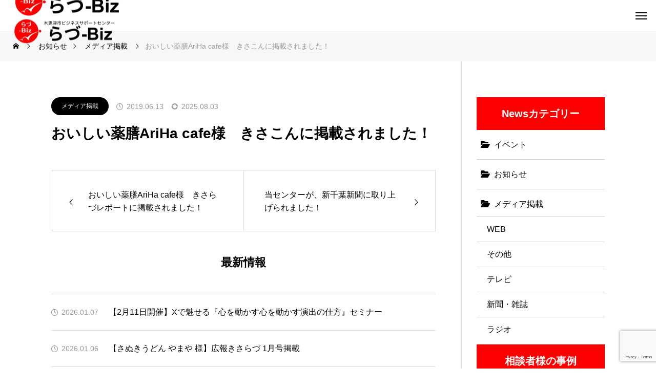

--- FILE ---
content_type: text/html; charset=UTF-8
request_url: https://razu-biz.jp/information/%E3%81%8A%E3%81%84%E3%81%97%E3%81%84%E8%96%AC%E8%86%B3arihacafe%E6%A7%98%E3%81%8D%E3%81%95%E3%81%93%E3%82%93%E3%81%AB%E6%8E%B2%E8%BC%89/
body_size: 14929
content:
<!DOCTYPE html>
<html class="pc" lang="ja">
<head>
<meta charset="UTF-8">
<!--[if IE]><meta http-equiv="X-UA-Compatible" content="IE=edge"><![endif]-->
<meta name="viewport" content="width=device-width">
<title>おいしい薬膳AriHa cafe様　きさこんに掲載されました！ | らづ-Biz</title>
<meta name="description" content="木更津市産業創業支援センター らづ-Biz">
<link rel="pingback" href="https://razu-biz.jp/xmlrpc.php">
<meta name='robots' content='max-image-preview:large' />
	<style>img:is([sizes="auto" i], [sizes^="auto," i]) { contain-intrinsic-size: 3000px 1500px }</style>
	<link rel='dns-prefetch' href='//kit.fontawesome.com' />
<link rel='dns-prefetch' href='//www.googletagmanager.com' />
<link rel="alternate" type="application/rss+xml" title="らづ-Biz &raquo; フィード" href="https://razu-biz.jp/feed/" />
<link rel="alternate" type="application/rss+xml" title="らづ-Biz &raquo; コメントフィード" href="https://razu-biz.jp/comments/feed/" />
<link rel="preconnect" href="https://fonts.googleapis.com">
<link rel="preconnect" href="https://fonts.gstatic.com" crossorigin>
<link href="https://fonts.googleapis.com/css2?family=Noto+Sans+JP:wght@400;600" rel="stylesheet">
<link rel='stylesheet' id='style-css' href='https://razu-biz.jp/wp-content/themes/beyond-razubiz/style.css?ver=1.14' type='text/css' media='all' />
<link rel='stylesheet' id='wp-block-library-css' href='https://razu-biz.jp/wp-includes/css/dist/block-library/style.min.css?ver=6.7.4' type='text/css' media='all' />
<style id='classic-theme-styles-inline-css' type='text/css'>
/*! This file is auto-generated */
.wp-block-button__link{color:#fff;background-color:#32373c;border-radius:9999px;box-shadow:none;text-decoration:none;padding:calc(.667em + 2px) calc(1.333em + 2px);font-size:1.125em}.wp-block-file__button{background:#32373c;color:#fff;text-decoration:none}
</style>
<style id='global-styles-inline-css' type='text/css'>
:root{--wp--preset--aspect-ratio--square: 1;--wp--preset--aspect-ratio--4-3: 4/3;--wp--preset--aspect-ratio--3-4: 3/4;--wp--preset--aspect-ratio--3-2: 3/2;--wp--preset--aspect-ratio--2-3: 2/3;--wp--preset--aspect-ratio--16-9: 16/9;--wp--preset--aspect-ratio--9-16: 9/16;--wp--preset--color--black: #000000;--wp--preset--color--cyan-bluish-gray: #abb8c3;--wp--preset--color--white: #ffffff;--wp--preset--color--pale-pink: #f78da7;--wp--preset--color--vivid-red: #cf2e2e;--wp--preset--color--luminous-vivid-orange: #ff6900;--wp--preset--color--luminous-vivid-amber: #fcb900;--wp--preset--color--light-green-cyan: #7bdcb5;--wp--preset--color--vivid-green-cyan: #00d084;--wp--preset--color--pale-cyan-blue: #8ed1fc;--wp--preset--color--vivid-cyan-blue: #0693e3;--wp--preset--color--vivid-purple: #9b51e0;--wp--preset--gradient--vivid-cyan-blue-to-vivid-purple: linear-gradient(135deg,rgba(6,147,227,1) 0%,rgb(155,81,224) 100%);--wp--preset--gradient--light-green-cyan-to-vivid-green-cyan: linear-gradient(135deg,rgb(122,220,180) 0%,rgb(0,208,130) 100%);--wp--preset--gradient--luminous-vivid-amber-to-luminous-vivid-orange: linear-gradient(135deg,rgba(252,185,0,1) 0%,rgba(255,105,0,1) 100%);--wp--preset--gradient--luminous-vivid-orange-to-vivid-red: linear-gradient(135deg,rgba(255,105,0,1) 0%,rgb(207,46,46) 100%);--wp--preset--gradient--very-light-gray-to-cyan-bluish-gray: linear-gradient(135deg,rgb(238,238,238) 0%,rgb(169,184,195) 100%);--wp--preset--gradient--cool-to-warm-spectrum: linear-gradient(135deg,rgb(74,234,220) 0%,rgb(151,120,209) 20%,rgb(207,42,186) 40%,rgb(238,44,130) 60%,rgb(251,105,98) 80%,rgb(254,248,76) 100%);--wp--preset--gradient--blush-light-purple: linear-gradient(135deg,rgb(255,206,236) 0%,rgb(152,150,240) 100%);--wp--preset--gradient--blush-bordeaux: linear-gradient(135deg,rgb(254,205,165) 0%,rgb(254,45,45) 50%,rgb(107,0,62) 100%);--wp--preset--gradient--luminous-dusk: linear-gradient(135deg,rgb(255,203,112) 0%,rgb(199,81,192) 50%,rgb(65,88,208) 100%);--wp--preset--gradient--pale-ocean: linear-gradient(135deg,rgb(255,245,203) 0%,rgb(182,227,212) 50%,rgb(51,167,181) 100%);--wp--preset--gradient--electric-grass: linear-gradient(135deg,rgb(202,248,128) 0%,rgb(113,206,126) 100%);--wp--preset--gradient--midnight: linear-gradient(135deg,rgb(2,3,129) 0%,rgb(40,116,252) 100%);--wp--preset--font-size--small: 13px;--wp--preset--font-size--medium: 20px;--wp--preset--font-size--large: 36px;--wp--preset--font-size--x-large: 42px;--wp--preset--spacing--20: 0.44rem;--wp--preset--spacing--30: 0.67rem;--wp--preset--spacing--40: 1rem;--wp--preset--spacing--50: 1.5rem;--wp--preset--spacing--60: 2.25rem;--wp--preset--spacing--70: 3.38rem;--wp--preset--spacing--80: 5.06rem;--wp--preset--shadow--natural: 6px 6px 9px rgba(0, 0, 0, 0.2);--wp--preset--shadow--deep: 12px 12px 50px rgba(0, 0, 0, 0.4);--wp--preset--shadow--sharp: 6px 6px 0px rgba(0, 0, 0, 0.2);--wp--preset--shadow--outlined: 6px 6px 0px -3px rgba(255, 255, 255, 1), 6px 6px rgba(0, 0, 0, 1);--wp--preset--shadow--crisp: 6px 6px 0px rgba(0, 0, 0, 1);}:where(.is-layout-flex){gap: 0.5em;}:where(.is-layout-grid){gap: 0.5em;}body .is-layout-flex{display: flex;}.is-layout-flex{flex-wrap: wrap;align-items: center;}.is-layout-flex > :is(*, div){margin: 0;}body .is-layout-grid{display: grid;}.is-layout-grid > :is(*, div){margin: 0;}:where(.wp-block-columns.is-layout-flex){gap: 2em;}:where(.wp-block-columns.is-layout-grid){gap: 2em;}:where(.wp-block-post-template.is-layout-flex){gap: 1.25em;}:where(.wp-block-post-template.is-layout-grid){gap: 1.25em;}.has-black-color{color: var(--wp--preset--color--black) !important;}.has-cyan-bluish-gray-color{color: var(--wp--preset--color--cyan-bluish-gray) !important;}.has-white-color{color: var(--wp--preset--color--white) !important;}.has-pale-pink-color{color: var(--wp--preset--color--pale-pink) !important;}.has-vivid-red-color{color: var(--wp--preset--color--vivid-red) !important;}.has-luminous-vivid-orange-color{color: var(--wp--preset--color--luminous-vivid-orange) !important;}.has-luminous-vivid-amber-color{color: var(--wp--preset--color--luminous-vivid-amber) !important;}.has-light-green-cyan-color{color: var(--wp--preset--color--light-green-cyan) !important;}.has-vivid-green-cyan-color{color: var(--wp--preset--color--vivid-green-cyan) !important;}.has-pale-cyan-blue-color{color: var(--wp--preset--color--pale-cyan-blue) !important;}.has-vivid-cyan-blue-color{color: var(--wp--preset--color--vivid-cyan-blue) !important;}.has-vivid-purple-color{color: var(--wp--preset--color--vivid-purple) !important;}.has-black-background-color{background-color: var(--wp--preset--color--black) !important;}.has-cyan-bluish-gray-background-color{background-color: var(--wp--preset--color--cyan-bluish-gray) !important;}.has-white-background-color{background-color: var(--wp--preset--color--white) !important;}.has-pale-pink-background-color{background-color: var(--wp--preset--color--pale-pink) !important;}.has-vivid-red-background-color{background-color: var(--wp--preset--color--vivid-red) !important;}.has-luminous-vivid-orange-background-color{background-color: var(--wp--preset--color--luminous-vivid-orange) !important;}.has-luminous-vivid-amber-background-color{background-color: var(--wp--preset--color--luminous-vivid-amber) !important;}.has-light-green-cyan-background-color{background-color: var(--wp--preset--color--light-green-cyan) !important;}.has-vivid-green-cyan-background-color{background-color: var(--wp--preset--color--vivid-green-cyan) !important;}.has-pale-cyan-blue-background-color{background-color: var(--wp--preset--color--pale-cyan-blue) !important;}.has-vivid-cyan-blue-background-color{background-color: var(--wp--preset--color--vivid-cyan-blue) !important;}.has-vivid-purple-background-color{background-color: var(--wp--preset--color--vivid-purple) !important;}.has-black-border-color{border-color: var(--wp--preset--color--black) !important;}.has-cyan-bluish-gray-border-color{border-color: var(--wp--preset--color--cyan-bluish-gray) !important;}.has-white-border-color{border-color: var(--wp--preset--color--white) !important;}.has-pale-pink-border-color{border-color: var(--wp--preset--color--pale-pink) !important;}.has-vivid-red-border-color{border-color: var(--wp--preset--color--vivid-red) !important;}.has-luminous-vivid-orange-border-color{border-color: var(--wp--preset--color--luminous-vivid-orange) !important;}.has-luminous-vivid-amber-border-color{border-color: var(--wp--preset--color--luminous-vivid-amber) !important;}.has-light-green-cyan-border-color{border-color: var(--wp--preset--color--light-green-cyan) !important;}.has-vivid-green-cyan-border-color{border-color: var(--wp--preset--color--vivid-green-cyan) !important;}.has-pale-cyan-blue-border-color{border-color: var(--wp--preset--color--pale-cyan-blue) !important;}.has-vivid-cyan-blue-border-color{border-color: var(--wp--preset--color--vivid-cyan-blue) !important;}.has-vivid-purple-border-color{border-color: var(--wp--preset--color--vivid-purple) !important;}.has-vivid-cyan-blue-to-vivid-purple-gradient-background{background: var(--wp--preset--gradient--vivid-cyan-blue-to-vivid-purple) !important;}.has-light-green-cyan-to-vivid-green-cyan-gradient-background{background: var(--wp--preset--gradient--light-green-cyan-to-vivid-green-cyan) !important;}.has-luminous-vivid-amber-to-luminous-vivid-orange-gradient-background{background: var(--wp--preset--gradient--luminous-vivid-amber-to-luminous-vivid-orange) !important;}.has-luminous-vivid-orange-to-vivid-red-gradient-background{background: var(--wp--preset--gradient--luminous-vivid-orange-to-vivid-red) !important;}.has-very-light-gray-to-cyan-bluish-gray-gradient-background{background: var(--wp--preset--gradient--very-light-gray-to-cyan-bluish-gray) !important;}.has-cool-to-warm-spectrum-gradient-background{background: var(--wp--preset--gradient--cool-to-warm-spectrum) !important;}.has-blush-light-purple-gradient-background{background: var(--wp--preset--gradient--blush-light-purple) !important;}.has-blush-bordeaux-gradient-background{background: var(--wp--preset--gradient--blush-bordeaux) !important;}.has-luminous-dusk-gradient-background{background: var(--wp--preset--gradient--luminous-dusk) !important;}.has-pale-ocean-gradient-background{background: var(--wp--preset--gradient--pale-ocean) !important;}.has-electric-grass-gradient-background{background: var(--wp--preset--gradient--electric-grass) !important;}.has-midnight-gradient-background{background: var(--wp--preset--gradient--midnight) !important;}.has-small-font-size{font-size: var(--wp--preset--font-size--small) !important;}.has-medium-font-size{font-size: var(--wp--preset--font-size--medium) !important;}.has-large-font-size{font-size: var(--wp--preset--font-size--large) !important;}.has-x-large-font-size{font-size: var(--wp--preset--font-size--x-large) !important;}
:where(.wp-block-post-template.is-layout-flex){gap: 1.25em;}:where(.wp-block-post-template.is-layout-grid){gap: 1.25em;}
:where(.wp-block-columns.is-layout-flex){gap: 2em;}:where(.wp-block-columns.is-layout-grid){gap: 2em;}
:root :where(.wp-block-pullquote){font-size: 1.5em;line-height: 1.6;}
</style>
<link rel='stylesheet' id='contact-form-7-css' href='https://razu-biz.jp/wp-content/plugins/contact-form-7/includes/css/styles.css?ver=6.1.4' type='text/css' media='all' />
<link rel='stylesheet' id='cf7msm_styles-css' href='https://razu-biz.jp/wp-content/plugins/contact-form-7-multi-step-module/resources/cf7msm.css?ver=4.5' type='text/css' media='all' />
<link rel='stylesheet' id='parent-style-css' href='https://razu-biz.jp/wp-content/themes/beyond_tcd094/style.css?ver=6.7.4' type='text/css' media='all' />
<link rel='stylesheet' id='child-style-css' href='https://razu-biz.jp/wp-content/themes/beyond-razubiz/style.css?ver=6.7.4' type='text/css' media='all' />
<link rel='stylesheet' id='owl-carousel-css' href='https://razu-biz.jp/wp-content/themes/beyond_tcd094/js/owl.carousel.min.css?ver=2.3.4' type='text/css' media='all' />
<link rel='stylesheet' id='common_style-css' href='https://razu-biz.jp/wp-content/themes/beyond-razubiz/admin/css/common.css?ver=2025082953157' type='text/css' media='all' />
<link rel='stylesheet' id='single_style-css' href='https://razu-biz.jp/wp-content/themes/beyond-razubiz/admin/css/single.css?ver=2025081053224' type='text/css' media='all' />
<style>:root {
  --tcd-font-type1: Arial,"Hiragino Sans","Yu Gothic Medium","Meiryo",sans-serif;
  --tcd-font-type2: "Times New Roman",Times,"Yu Mincho","游明朝","游明朝体","Hiragino Mincho Pro",serif;
  --tcd-font-type3: Palatino,"Yu Kyokasho","游教科書体","UD デジタル 教科書体 N","游明朝","游明朝体","Hiragino Mincho Pro","Meiryo",serif;
  --tcd-font-type-logo: "Noto Sans JP",sans-serif;
}</style>
<script type="text/javascript" src="https://razu-biz.jp/wp-includes/js/jquery/jquery.min.js?ver=3.7.1" id="jquery-core-js"></script>
<script type="text/javascript" src="https://razu-biz.jp/wp-includes/js/jquery/jquery-migrate.min.js?ver=3.4.1" id="jquery-migrate-js"></script>
<script type="text/javascript" src="https://kit.fontawesome.com/c9220ba14a.js" id="fontawesome-kit-js"></script>
<link rel="https://api.w.org/" href="https://razu-biz.jp/wp-json/" /><link rel="alternate" title="JSON" type="application/json" href="https://razu-biz.jp/wp-json/wp/v2/news/976" /><link rel="canonical" href="https://razu-biz.jp/information/%e3%81%8a%e3%81%84%e3%81%97%e3%81%84%e8%96%ac%e8%86%b3arihacafe%e6%a7%98%e3%81%8d%e3%81%95%e3%81%93%e3%82%93%e3%81%ab%e6%8e%b2%e8%bc%89/" />
<link rel='shortlink' href='https://razu-biz.jp/?p=976' />
<link rel="alternate" title="oEmbed (JSON)" type="application/json+oembed" href="https://razu-biz.jp/wp-json/oembed/1.0/embed?url=https%3A%2F%2Frazu-biz.jp%2Finformation%2F%25e3%2581%258a%25e3%2581%2584%25e3%2581%2597%25e3%2581%2584%25e8%2596%25ac%25e8%2586%25b3arihacafe%25e6%25a7%2598%25e3%2581%258d%25e3%2581%2595%25e3%2581%2593%25e3%2582%2593%25e3%2581%25ab%25e6%258e%25b2%25e8%25bc%2589%2F" />
<link rel="alternate" title="oEmbed (XML)" type="text/xml+oembed" href="https://razu-biz.jp/wp-json/oembed/1.0/embed?url=https%3A%2F%2Frazu-biz.jp%2Finformation%2F%25e3%2581%258a%25e3%2581%2584%25e3%2581%2597%25e3%2581%2584%25e8%2596%25ac%25e8%2586%25b3arihacafe%25e6%25a7%2598%25e3%2581%258d%25e3%2581%2595%25e3%2581%2593%25e3%2582%2593%25e3%2581%25ab%25e6%258e%25b2%25e8%25bc%2589%2F&#038;format=xml" />
<meta name="generator" content="Site Kit by Google 1.170.0" /><link rel="stylesheet" href="https://razu-biz.jp/wp-content/themes/beyond_tcd094/css/design-plus.css?ver=1.14">
<link rel="stylesheet" href="https://razu-biz.jp/wp-content/themes/beyond_tcd094/css/sns-botton.css?ver=1.14">
<link rel="stylesheet" media="screen and (max-width:1301px)" href="https://razu-biz.jp/wp-content/themes/beyond_tcd094/css/responsive.css?ver=1.14">
<link rel="stylesheet" media="screen and (max-width:1301px)" href="https://razu-biz.jp/wp-content/themes/beyond_tcd094/css/footer-bar.css?ver=1.14">

<script src="https://razu-biz.jp/wp-content/themes/beyond_tcd094/js/jquery.easing.1.4.js?ver=1.14"></script>
<script src="https://razu-biz.jp/wp-content/themes/beyond_tcd094/js/jscript.js?ver=1.14"></script>
<script src="https://razu-biz.jp/wp-content/themes/beyond_tcd094/js/tcd_cookie.js?ver=1.14"></script>
<script src="https://razu-biz.jp/wp-content/themes/beyond_tcd094/js/comment.js?ver=1.14"></script>

<link rel="stylesheet" href="https://razu-biz.jp/wp-content/themes/beyond_tcd094/js/simplebar.css?ver=1.14">
<script src="https://razu-biz.jp/wp-content/themes/beyond_tcd094/js/simplebar.min.js?ver=1.14"></script>


<script src="https://razu-biz.jp/wp-content/themes/beyond_tcd094/js/header_fix.js?ver=1.14"></script>


<style type="text/css">
body { font-size:16px; }

.c-preloader__logo-text {
  font-family: var(--tcd-font-type-logo);
  font-weight:var(--tcd-logo-font-weight, 600);
  font-size: 30px;
  color: #ffffff;
  line-height: 1.5;
}

@media screen and (max-width: 800px) { 
  .c-preloader__logo-text {
  font-size: 20px;
  }
}

.single_title { font-size:28px; }
#page_header .headline { font-size:32px !important; }
.common_catch { font-size:36px !important; }
@media screen and (max-width:1050px) {
  .common_catch { font-size:29px !important; }
  #page_header .headline { font-size:26px !important; }
}
@media screen and (max-width:750px) {
  body { font-size:14px; }
  #page_header .headline { font-size:20px !important; }
  .single_title { font-size:20px; }
  .common_catch { font-size:22px !important; }
}
body, input, textarea { font-family: var(--tcd-font-type1); }


#page_header .headline { font-family: var(--tcd-font-type1); font-weight:600; }

.common_catch, .design_headline, .rich_font, .p-vertical { font-family: var(--tcd-font-type1); font-weight:600; }

.single_title, #service_page_header .title h1 { font-family: var(--tcd-font-type1); font-weight:600; }


.rich_font_type2 { font-family: Arial, "Hiragino Sans", "ヒラギノ角ゴ ProN", "Hiragino Kaku Gothic ProN", "游ゴシック", YuGothic, "メイリオ", Meiryo, sans-serif; font-weight:600; }

.rich_font_1 { font-family:var(--tcd-font-type1); font-weight:600; }
.rich_font_2 { font-family:var(--tcd-font-type2); font-weight:600; }
.rich_font_3 { font-family:var(--tcd-font-type3); font-weight:600; }
.rich_font_logo { font-family:var(--tcd-font-type-logo); font-weight: bold !important; }

#header_logo .logo_text { font-size:26px; }
@media screen and (max-width:1201px) {
  #header_logo .logo_text { font-size:20px; }
}
#footer_box_content .overlay { background-color:rgba(0,0,0,0.3); }
#footer_logo .logo_text { font-size:26px; }
#footer_catch { font-size:18px; }
@media screen and (max-width:1201px) {
  #footer_logo .logo_text { font-size:20px; }
}
.author_profile .avatar_area img, .animate_image img, .animate_background .image {
  width:100%; height:auto; will-change:transform;
  -webkit-transition: transform  0.5s ease;
  transition: transform  0.5s ease;
}
.author_profile a.avatar:hover img, .animate_image:hover img, .animate_background:hover .image {
  -webkit-transform: scale(1.2);
  transform: scale(1.2);
}


a { color:#000; }

:root {
  --tcd-accent-color:255,0,0;
}
#copyright, #comment_tab li.active a, .widget_tab_post_list_button div.active, #wp-calendar tbody a, #case_post_title .category:hover, .case_list .category:hover, .design_headline:before, .news_list .category:hover, .mega_menu_list ul a:before, #about_page_menu a:before, .widget_categories a:before,
  #return_top a:hover, #p_readmore .button:hover, .c-pw__btn:hover, #comment_tab li a:hover, #submit_comment:hover, #cancel_comment_reply a:hover, #global_menu ul ul a:before, #page_header, #global_menu > ul > li.current-menu-item > a, #global_menu > ul > li.current-menu-parent > a, #global_menu > ul > li.current-menu-ancestor > a,
    #wp-calendar #prev a:hover, #wp-calendar #next a:hover, #wp-calendar td a:hover, #comment_tab li a:hover, .tcdw_tag_list_widget ol a:hover, .widget_tag_cloud .tagcloud a:hover, #wp-calendar tbody a:hover, .megamenu_b .category:hover,
       #single_post_title .category:hover, #related_post .category:hover, #blog_list .category:hover, #drawer_menu .menu li.menu-item-has-children > a > .button:hover:after, #drawer_menu .menu li.menu-item-has-children > a > .button:hover:before,
         .post_slider_widget .slick-dots button:hover::before, .post_slider_widget .slick-dots .slick-active button::before, .megamenu_a .category:hover
{ background-color:#ff0000; }

#single_post_title .category, #related_post .category, #blog_list .category, #post_title .category, .widget_tab_post_list_button div.active, .page_navi span.current, #post_pagination p, #return_top a:hover,
  .page_navi a:hover, #post_pagination a:hover, #comment_textarea textarea:focus, .c-pw__box-input:focus, #related_post .category:hover, #blog_list .category:hover, #post_title .category:hover, .megamenu_a .category:hover, #single_post_title .category:hover,
    #related_post .category:hover, #blog_list .category:hover, .tcdw_tag_list_widget ol a:hover, .widget_tag_cloud .tagcloud a:hover, .page_navi span.current, .page_navi span.current, .page_navi a:hover
{ border-color:#ff0000; }

a:hover, #index_header_content .content_item .num, #index_header_content .content_item .unit, #case_cta .headline, #archive_header .catch, #archive_news .news_category_button li.current a, #service_page_header .box_content .num, #service_page_header .box_content .unit, .sc_data_content .num, .sc_data_content .unit, #header.active #header_search_button:hover:before,
  #header_search_button:hover:before, #header_search .button:hover label:before, .single_post_nav:hover span:after, #related_post .category:hover, #blog_list .category:hover, #post_title .category:hover, .cb_header .catch, .cb_service_list .service_carousel .main_item .title, .faq_list .title:hover, .service_carousel a:hover .title, .mega_menu_list .menu_area .headline a:hover,
    .widget_tab_post_list_button div:hover, .megamenu_a .owl-carousel .owl-nav button:hover, #drawer_menu .menu a:hover, #drawer_menu .menu > ul > li.active > a, #drawer_menu .menu > ul > li.current-menu-item > a, #drawer_menu .menu > li > a > .title:hover, .cb_news_list .news_category_sort_button li.active span, .cb_news_list .news_category_sort_button li:hover span,
      #searchform .submit_button:hover:before, #footer_social_link li a:hover:before, #next_prev_post a:hover, .tcdw_search_box_widget .search_area .search_button:hover:before, #single_author_title_area .author_link li a:hover:before, .author_profile a:hover, #post_meta_bottom a:hover, .cardlink_title a:hover,
        .comment a:hover, .comment_form_wrapper a:hover, #mega_menu_mobile_global_menu li a:hover, #tcd_toc.styled .toc_link:hover, .tcd_toc_widget.no_underline .toc_widget_wrap.styled .toc_link:hover, .rank_headline .headline:hover, .service_design_content .headline, .cb_design_content .data_content_top .num
{ color:#ff0000; }

#header_logo a:hover, #drawer_menu .menu ul ul a:hover,  #drawer_menu .menu li > a:hover > span:after, #drawer_menu .menu li.active > a > .button:after, #featured_post a:hover, #drawer_menu .close_button:hover:before, #drawer_menu_search .button_area:hover:before, #drawer_lang_button li a:hover, #header_lang_button li a:hover
{ color:#ff0000 !important; }

#mobile_menu .child_menu_button:hover:after, #mobile_menu .child_menu_button:hover:before
{ background-color:#ff0000 !important; }

.post_content a, .widget_block a, .textwidget a, #no_post a, #page_404_header .desc a { color:#2f98e6; }
.post_content a:hover, .widget_block a:hover, .textwidget a:hover, #no_post a:hover, #page_404_header .desc a:hover { color:rgba(47,152,230,0.6); }
.design_button { min-width:300px; height:70px; line-height:70px;border-radius:0px;background-color:#ff0000;border:none; }
.design_button:before { background-color:#e00000;left:-100%; }
.design_button:hover {  }
.design_button:hover:before { left:0; }
.styled_h2 {
  font-size:28px!important;
  text-align:center!important;
  font-weight:600!important;
  color:#000000;
  border-color:#000000;
  border-width:1px;
  border-style:solid;
border-left:none;
border-right:none;
border-top:none;
border-bottom:none;
background-color:transparent;
}
@media screen and (max-width:750px) {
  .styled_h2 { font-size:22px!important; }
}
.styled_h3 {
  font-size:26px!important;
  text-align:left!important;
  font-weight:600!important;
  color:#000000;
  border-color:#000000;
  border-width:2px;
  border-style:solid;
padding-left:1em!important;
padding-top:0.5em!important;
padding-bottom:0.5em!important;
border-right:none;
border-top:none;
border-bottom:none;
background-color:transparent;
}
@media screen and (max-width:750px) {
  .styled_h3 { font-size:20px!important; }
}
.styled_h4 {
  font-size:22px!important;
  text-align:left!important;
  font-weight:400!important;
  color:#000000;
  border-color:#dddddd;
  border-width:1px;
  border-style:dotted;
border-left:none;
border-right:none;
border-top:none;
padding-bottom:0.8em!important;
background-color:transparent;
}
@media screen and (max-width:750px) {
  .styled_h4 { font-size:18px!important; }
}
.styled_h5 {
  font-size:20px!important;
  text-align:left!important;
  font-weight:400!important;
  color:#000000;
  border-color:#000000;
  border-width:3px;
  border-style:double;
border-left:none;
border-right:none;
border-top:none;
border-bottom:none;
background-color:#f2f2f2;
padding:0.8em 1em!important;
}
@media screen and (max-width:750px) {
  .styled_h5 { font-size:16px!important; }
}
.q_custom_button1 { min-width:300px; height:70px;border-radius:0px;color:#ff0000 !important; border-color:#ff0000; }
.q_custom_button1:before { background-color:#ff0000;left:-100%; }
.q_custom_button1:hover { color:#fff !important; border-color:#ff0000; }
.q_custom_button1:hover:before { left:0; }
.q_custom_button2 { min-width:300px; height:70px;border-radius:0px;color:#fff !important; background-color:#ff0000;border:none; }
.q_custom_button2:before { background-color:#333333;opacity:0; }
.q_custom_button2:hover {  }
.q_custom_button2:hover:before { opacity:1; }
.q_custom_button3 { min-width:300px; height:70px;border-radius:0px;color:#fff !important; border-color:#2f98e6; }
.q_custom_button3:before { background-color:#2f98e6;left:0; }
.q_custom_button3:hover { color:#2f98e6 !important; border-color:#2f98e6; }
.q_custom_button3:hover:before { left:100%; }
.q_frame1 {
  background:#ffffff;
  border-radius:0px;
  border-width:1px;
  border-color:#dddddd;
  border-style:solid;
}
.q_frame1 .q_frame_label {
  color:#000000;
}
.q_frame2 {
  background:#ffffff;
  border-radius:0px;
  border-width:1px;
  border-color:#009aff;
  border-style:solid;
}
.q_frame2 .q_frame_label {
  color:#009aff;
}
.q_frame3 {
  background:#ffffff;
  border-radius:10px;
  border-width:1px;
  border-color:#f9b42d;
  border-style:solid;
}
.q_frame3 .q_frame_label {
  color:#f9b42d;
}
.q_underline1 {
  font-weight:400;
  background-image: -webkit-linear-gradient(left, transparent 50%, #fff799 50%);
  background-image: -moz-linear-gradient(left, transparent 50%, #fff799 50%);
  background-image: linear-gradient(to right, transparent 50%, #fff799 50%);
  background-position:-100% 0.8em;}
.q_underline2 {
  font-weight:600;
  background-image: -webkit-linear-gradient(left, transparent 50%, #2f98e6 50%);
  background-image: -moz-linear-gradient(left, transparent 50%, #2f98e6 50%);
  background-image: linear-gradient(to right, transparent 50%, #2f98e6 50%);
  }
.q_underline3 {
  font-weight:600;
  background-image: -webkit-linear-gradient(left, transparent 50%, #ff0000 50%);
  background-image: -moz-linear-gradient(left, transparent 50%, #ff0000 50%);
  background-image: linear-gradient(to right, transparent 50%, #ff0000 50%);
  }
.speech_balloon1 .speech_balloon_text_inner {
  color:#000000;
  background-color:#ffdfdf;
  border-color:#ffdfdf;
}
.speech_balloon1 .before { border-left-color:#ffdfdf; }
.speech_balloon1 .after { border-right-color:#ffdfdf; }
.speech_balloon2 .speech_balloon_text_inner {
  color:#000000;
  background-color:#ffffff;
  border-color:#ff5353;
}
.speech_balloon2 .before { border-left-color:#ff5353; }
.speech_balloon2 .after { border-right-color:#ffffff; }
.speech_balloon3 .speech_balloon_text_inner {
  color:#000000;
  background-color:#ccf4ff;
  border-color:#ccf4ff;
}
.speech_balloon3 .before { border-left-color:#ccf4ff; }
.speech_balloon3 .after { border-right-color:#ccf4ff; }
.speech_balloon4 .speech_balloon_text_inner {
  color:#000000;
  background-color:#ffffff;
  border-color:#0789b5;
}
.speech_balloon4 .before { border-left-color:#0789b5; }
.speech_balloon4 .after { border-right-color:#ffffff; }
.qt_google_map .pb_googlemap_custom-overlay-inner { background:#000000; color:#ffffff; }
.qt_google_map .pb_googlemap_custom-overlay-inner::after { border-color:#000000 transparent transparent transparent; }

</style>

<style id="current-page-style" type="text/css">
#single_post_title .title { font-size:28px; }
@media screen and (max-width:750px) {
  #single_post_title .title { font-size:20px; }
}
</style>

<script type="text/javascript">
jQuery(function($){
  if ($('.megamenu_a .slider').length){
    $('.megamenu_a .slider').owlCarousel({
      autoplay: true,
      autoplayHoverPause: true,
      autoplayTimeout: 5000,
      autoplaySpeed: 700,
      dots: false,
      margin: 0,
      items: 4,
      loop: true,
      nav: true,
      navText: ['&#xe90f', '&#xe910']
    });
  }
});
</script>
<!-- Google tag (gtag.js) -->
<script async src="https://www.googletagmanager.com/gtag/js?id=G-27BEDGM7R7"></script>
<script>
  window.dataLayer = window.dataLayer || [];
  function gtag(){dataLayer.push(arguments);}
  gtag('js', new Date());

  gtag('config', 'G-27BEDGM7R7');
</script>
<script>
jQuery(function ($) {
	var $window = $(window);
	var $body = $('body');
  // クイックタグ - underline ------------------------------------------
  if ($('.q_underline').length) {
    var gradient_prefix = null;
    $('.q_underline').each(function(){
      var bbc = $(this).css('borderBottomColor');
      if (jQuery.inArray(bbc, ['transparent', 'rgba(0, 0, 0, 0)']) == -1) {
        if (gradient_prefix === null) {
          gradient_prefix = '';
          var ua = navigator.userAgent.toLowerCase();
          if (/webkit/.test(ua)) {
            gradient_prefix = '-webkit-';
          } else if (/firefox/.test(ua)) {
            gradient_prefix = '-moz-';
          } else {
            gradient_prefix = '';
          }
        }
        $(this).css('borderBottomColor', 'transparent');
        if (gradient_prefix) {
          $(this).css('backgroundImage', gradient_prefix+'linear-gradient(left, transparent 50%, '+bbc+ ' 50%)');
        } else {
          $(this).css('backgroundImage', 'linear-gradient(to right, transparent 50%, '+bbc+ ' 50%)');
        }
      }
    });
    $window.on('scroll.q_underline', function(){
      $('.q_underline:not(.is-active)').each(function(){
        if ($body.hasClass('show-serumtal')) {
          var left = $(this).offset().left;
          if (window.scrollX > left - window.innerHeight) {
            $(this).addClass('is-active');
          }
        } else {
          var top = $(this).offset().top;
          if (window.scrollY > top - window.innerHeight) {
            $(this).addClass('is-active');
          }
        }
      });
      if (!$('.q_underline:not(.is-active)').length) {
        $window.off('scroll.q_underline');
      }
    });
  }
} );
</script>
<meta name="google-site-verification" content="utsPJyutVuCnYgtAllQFc2L7lvtph09uq1aQXOUKBRs"><link rel="icon" href="https://razu-biz.jp/wp-content/uploads/2025/08/cropped-らづBizロゴアイコン-4-32x32.png" sizes="32x32" />
<link rel="icon" href="https://razu-biz.jp/wp-content/uploads/2025/08/cropped-らづBizロゴアイコン-4-192x192.png" sizes="192x192" />
<link rel="apple-touch-icon" href="https://razu-biz.jp/wp-content/uploads/2025/08/cropped-らづBizロゴアイコン-4-180x180.png" />
<meta name="msapplication-TileImage" content="https://razu-biz.jp/wp-content/uploads/2025/08/cropped-らづBizロゴアイコン-4-270x270.png" />
		<style type="text/css" id="wp-custom-css">
			/*PCとスマホで画像表示を変える*/
	/*PCの場合*/
.pc	{ display:inline!important; }
.mb	{ display:none!important; }

@media screen and (max-width: 768px) {
  /* タブレット、スマホの場合 */
  .pc	{ display:none!important; }
  .mb { display:inline!important; }
}		</style>
		</head>
<body id="body" class="news-template-default single single-news postid-976 wp-embed-responsive drawermenu_light no_comment_form">
<div id="js-body-start"></div>


<header id="header">
 <div id="header_logo">
  <p class="logo">
 <a href="https://razu-biz.jp/" title="らづ-Biz">
    <img class="logo_image pc" src="https://razu-biz.jp/wp-content/uploads/2025/08/段落テキスト-12.png?1768424756" alt="らづ-Biz" title="らづ-Biz" width="225" height="60" />
      <img class="logo_image mobile" src="https://razu-biz.jp/wp-content/uploads/2025/08/段落テキスト-180-x-44-px.png?1768424756" alt="らづ-Biz" title="らづ-Biz" width="200" height="50" />
       </a>
</p>

 </div>
  <a id="drawer_menu_button" href="#"><span></span><span></span><span></span></a>
 <nav id="global_menu">
  <ul id="menu-%e3%82%b0%e3%83%ad%e3%83%bc%e3%83%90%e3%83%ab%e3%83%a1%e3%83%8b%e3%83%a5%e3%83%bc" class="menu"><li id="menu-item-6557" class="menu-item menu-item-type-post_type menu-item-object-page menu-item-6557"><a href="https://razu-biz.jp/support/">らづ-Biz利用方法</a></li>
<li id="menu-item-6559" class="menu-item menu-item-type-custom menu-item-object-custom menu-item-6559"><a href="/case/">相談事例</a></li>
<li id="menu-item-6558" class="menu-item menu-item-type-custom menu-item-object-custom menu-item-has-children menu-item-6558"><a href="/information/">お知らせ</a>
<ul class="sub-menu">
	<li id="menu-item-6690" class="menu-item menu-item-type-custom menu-item-object-custom menu-item-6690"><a href="/information_category/event/">イベント</a></li>
	<li id="menu-item-6691" class="menu-item menu-item-type-custom menu-item-object-custom menu-item-6691"><a href="/information_category/news/">お知らせ</a></li>
	<li id="menu-item-6692" class="menu-item menu-item-type-custom menu-item-object-custom menu-item-6692"><a href="/information_category/media/">メディア掲載</a></li>
</ul>
</li>
<li id="menu-item-6560" class="menu-item menu-item-type-post_type menu-item-object-page menu-item-6560"><a href="https://razu-biz.jp/reservation/">相談予約</a></li>
</ul> </nav>
   <div id="header_search">
  <div id="header_search_button"></div>
  <form role="search" method="get" id="header_searchform" action="https://razu-biz.jp">
   <div class="input_area"><input type="text" value="" id="header_search_input" name="s" autocomplete="off"></div>
   <div class="button"><label for="header_search_button"></label><input type="submit" id="header_search_button" value=""></div>
  </form>
 </div>
   </header>


<div id="container">

 
<div id="bread_crumb">
 <ul class="clearfix" itemscope itemtype="https://schema.org/BreadcrumbList">
  <li itemprop="itemListElement" itemscope itemtype="https://schema.org/ListItem" class="home"><a itemprop="item" href="https://razu-biz.jp/"><span itemprop="name">ホーム</span></a><meta itemprop="position" content="1"></li>
 <li itemprop="itemListElement" itemscope itemtype="https://schema.org/ListItem"><a itemprop="item" href="https://razu-biz.jp/information/"><span itemprop="name">お知らせ</span></a><meta itemprop="position" content="2"></li>
  <li class="category" itemprop="itemListElement" itemscope itemtype="https://schema.org/ListItem">
  <a itemprop="item" href="https://razu-biz.jp/information_category/media/"><span itemprop="name">メディア掲載</span></a>
  <meta itemprop="position" content="3">
 </li>
  <li class="last" itemprop="itemListElement" itemscope itemtype="https://schema.org/ListItem"><span itemprop="name">おいしい薬膳AriHa cafe様　きさこんに掲載されました！</span><meta itemprop="position" content="4"></li>
  </ul>
</div>

<div id="main_contents">

 <div id="main_col">

  <article id="article">

   
   <div id="single_post_title">
    <div class="meta">
          <a class="category" href="https://razu-biz.jp/information_category/media/">メディア掲載</a>
          <time class="date entry-date published" datetime="2025-08-03T18:12:14+09:00">2019.06.13</time>
          <time class="update entry-date updated" datetime="2025-08-03T18:12:14+09:00">2025.08.03</time>
         </div>
    <h1 class="title single_title entry-title">おいしい薬膳AriHa cafe様　きさこんに掲載されました！</h1>
   </div>

   
   
   
      <div class="post_content clearfix">
           </div>

   
  </article><!-- END #article -->

    <div id="next_prev_post" class="clearfix">
   <a class="item prev_post" href="https://razu-biz.jp/information/%e3%81%8a%e3%81%84%e3%81%97%e3%81%84%e8%96%ac%e8%86%b3ariha-cafe%e6%a7%98%e3%80%80%e3%81%8d%e3%81%95%e3%82%89%e3%81%a5%e3%83%ac%e3%83%9d%e3%83%bc%e3%83%88%e3%81%ab%e6%8e%b2%e8%bc%89%e3%81%95%e3%82%8c/">
 <p class="title"><span>おいしい薬膳AriHa cafe様　きさらづレポートに掲載されました！</span></p>
 <p class="nav">前の記事</p>
</a>
<a class="item next_post" href="https://razu-biz.jp/information/%e6%96%b0%e5%8d%83%e8%91%89%e6%96%b0%e8%81%9e%e3%81%ab%e6%8e%b2%e8%bc%89-3/">
 <p class="title"><span>当センターが、新千葉新聞に取り上げられました！</span></p>
 <p class="nav">次の記事</p>
</a>
  </div>

  
    <div id="related_post_no_image">
   <h2 class="headline common_headline">最新情報</h2>
   <div class="news_list">
        <article class="item">
     <time class="date entry-date published" datetime="2026-01-07T11:08:28+09:00">2026.01.07</time>
     <h3 class="title"><a href="https://razu-biz.jp/information/20260211_aeon/">【2月11日開催】Xで魅せる『心を動かす心を動かす演出の仕方』セミナー</a></h3>
    </article>
        <article class="item">
     <time class="date entry-date published" datetime="2026-01-06T15:36:17+09:00">2026.01.06</time>
     <h3 class="title"><a href="https://razu-biz.jp/information/202601_kouhou/">【さぬきうどん やまや 様】広報きさらづ 1月号掲載</a></h3>
    </article>
        <article class="item">
     <time class="date entry-date published" datetime="2025-12-16T11:40:52+09:00">2025.12.16</time>
     <h3 class="title"><a href="https://razu-biz.jp/information/sougyoujuku20/">【第20期らづビズ創業塾】2月15日より開催！</a></h3>
    </article>
        <article class="item">
     <time class="date entry-date published" datetime="2025-12-09T16:02:09+09:00">2025.12.15</time>
     <h3 class="title"><a href="https://razu-biz.jp/information/20251215_kindaisales/">【木乃葉家 様】近代セールス 12月15日号 掲載</a></h3>
    </article>
        <article class="item">
     <time class="date entry-date published" datetime="2025-12-03T09:31:42+09:00">2025.12.03</time>
     <h3 class="title"><a href="https://razu-biz.jp/information/20251129_jcom/">【「海自」フーカデンビーフカレーフェス in KISARAZU】J:COM 11月29日放送</a></h3>
    </article>
        <article class="item">
     <time class="date entry-date published" datetime="2025-11-26T11:30:39+09:00">2025.11.26</time>
     <h3 class="title"><a href="https://razu-biz.jp/information/20251122/">【3日間盛況のうちに終了】「海自」フーカデンビーフカレーフェスin KISARAZU</a></h3>
    </article>
       </div><!-- END .news_list -->
  </div><!-- END #related_post_no_image -->
  
 </div><!-- END #main_col -->

 <div id="side_col">
<div class="widget_content clearfix widget_text" id="text-2">
			<div class="textwidget">
    <div class="sidebar-container">
        <div class="sidebar-title">Newsカテゴリー</div>
        <ul class="d30 sideul">
            	<li class="cat-item cat-item-53"><a href="https://razu-biz.jp/information_category/event/">イベント</a>
</li>
	<li class="cat-item cat-item-54"><a href="https://razu-biz.jp/information_category/news/">お知らせ</a>
</li>
	<li class="cat-item cat-item-55"><a href="https://razu-biz.jp/information_category/media/">メディア掲載</a>
<ul class='children'>
	<li class="cat-item cat-item-56"><a href="https://razu-biz.jp/information_category/web/">WEB</a>
</li>
	<li class="cat-item cat-item-62"><a href="https://razu-biz.jp/information_category/other/">その他</a>
</li>
	<li class="cat-item cat-item-63"><a href="https://razu-biz.jp/information_category/tv/">テレビ</a>
</li>
	<li class="cat-item cat-item-64"><a href="https://razu-biz.jp/information_category/paper/">新聞・雑誌</a>
</li>
	<li class="cat-item cat-item-65"><a href="https://razu-biz.jp/information_category/radio/">ラジオ</a>
</li>
</ul>
</li>
        </ul>
        <div class="sidebar-title">相談者様の事例</div>
        <ul class="d30 sideul">
            	<li class="cat-item cat-item-41"><a href="https://razu-biz.jp/case-tag/gyoshu07/">サービス業</a>
</li>
	<li class="cat-item cat-item-42"><a href="https://razu-biz.jp/case-tag/gyoshu08/">その他</a>
</li>
	<li class="cat-item cat-item-38"><a href="https://razu-biz.jp/case-tag/gyoshu04/">卸売業・小売業</a>
</li>
	<li class="cat-item cat-item-39"><a href="https://razu-biz.jp/case-tag/gyoshu05/">宿泊業・飲食サービス業</a>
</li>
	<li class="cat-item cat-item-36"><a href="https://razu-biz.jp/case-tag/gyoshu02/">建築業</a>
</li>
	<li class="cat-item cat-item-40"><a href="https://razu-biz.jp/case-tag/gyoshu06/">教育・学習支援・医療・福祉サービス業</a>
</li>
	<li class="cat-item cat-item-37"><a href="https://razu-biz.jp/case-tag/gyoshu03/">製造業</a>
</li>
	<li class="cat-item cat-item-35"><a href="https://razu-biz.jp/case-tag/gyoshu01/">農林水産業</a>
</li>
        </ul>
        <div class="sidebar-title">アーカイブ</div>
        <ul class="archive-list">
            	<li><a href='https://razu-biz.jp/2026/01/?post_type=news'>2026年1月</a></li>
	<li><a href='https://razu-biz.jp/2025/12/?post_type=news'>2025年12月</a></li>
	<li><a href='https://razu-biz.jp/2025/11/?post_type=news'>2025年11月</a></li>
	<li><a href='https://razu-biz.jp/2025/10/?post_type=news'>2025年10月</a></li>
	<li><a href='https://razu-biz.jp/2025/09/?post_type=news'>2025年9月</a></li>
	<li><a href='https://razu-biz.jp/2025/08/?post_type=news'>2025年8月</a></li>
	<li><a href='https://razu-biz.jp/2025/07/?post_type=news'>2025年7月</a></li>
	<li><a href='https://razu-biz.jp/2025/06/?post_type=news'>2025年6月</a></li>
	<li><a href='https://razu-biz.jp/2025/05/?post_type=news'>2025年5月</a></li>
	<li><a href='https://razu-biz.jp/2025/04/?post_type=news'>2025年4月</a></li>
	<li><a href='https://razu-biz.jp/2025/03/?post_type=news'>2025年3月</a></li>
	<li><a href='https://razu-biz.jp/2025/02/?post_type=news'>2025年2月</a></li>
	<li><a href='https://razu-biz.jp/2025/01/?post_type=news'>2025年1月</a></li>
	<li><a href='https://razu-biz.jp/2024/12/?post_type=news'>2024年12月</a></li>
	<li><a href='https://razu-biz.jp/2024/11/?post_type=news'>2024年11月</a></li>
	<li><a href='https://razu-biz.jp/2024/10/?post_type=news'>2024年10月</a></li>
	<li><a href='https://razu-biz.jp/2024/09/?post_type=news'>2024年9月</a></li>
	<li><a href='https://razu-biz.jp/2024/08/?post_type=news'>2024年8月</a></li>
	<li><a href='https://razu-biz.jp/2024/07/?post_type=news'>2024年7月</a></li>
	<li><a href='https://razu-biz.jp/2024/06/?post_type=news'>2024年6月</a></li>
	<li><a href='https://razu-biz.jp/2024/05/?post_type=news'>2024年5月</a></li>
	<li><a href='https://razu-biz.jp/2024/04/?post_type=news'>2024年4月</a></li>
	<li><a href='https://razu-biz.jp/2024/03/?post_type=news'>2024年3月</a></li>
	<li><a href='https://razu-biz.jp/2024/02/?post_type=news'>2024年2月</a></li>
	<li><a href='https://razu-biz.jp/2024/01/?post_type=news'>2024年1月</a></li>
	<li><a href='https://razu-biz.jp/2023/12/?post_type=news'>2023年12月</a></li>
	<li><a href='https://razu-biz.jp/2023/11/?post_type=news'>2023年11月</a></li>
	<li><a href='https://razu-biz.jp/2023/10/?post_type=news'>2023年10月</a></li>
	<li><a href='https://razu-biz.jp/2023/09/?post_type=news'>2023年9月</a></li>
	<li><a href='https://razu-biz.jp/2023/08/?post_type=news'>2023年8月</a></li>
	<li><a href='https://razu-biz.jp/2023/07/?post_type=news'>2023年7月</a></li>
	<li><a href='https://razu-biz.jp/2023/06/?post_type=news'>2023年6月</a></li>
	<li><a href='https://razu-biz.jp/2023/05/?post_type=news'>2023年5月</a></li>
	<li><a href='https://razu-biz.jp/2023/04/?post_type=news'>2023年4月</a></li>
	<li><a href='https://razu-biz.jp/2023/03/?post_type=news'>2023年3月</a></li>
	<li><a href='https://razu-biz.jp/2023/02/?post_type=news'>2023年2月</a></li>
	<li><a href='https://razu-biz.jp/2023/01/?post_type=news'>2023年1月</a></li>
	<li><a href='https://razu-biz.jp/2022/12/?post_type=news'>2022年12月</a></li>
	<li><a href='https://razu-biz.jp/2022/11/?post_type=news'>2022年11月</a></li>
	<li><a href='https://razu-biz.jp/2022/10/?post_type=news'>2022年10月</a></li>
	<li><a href='https://razu-biz.jp/2022/09/?post_type=news'>2022年9月</a></li>
	<li><a href='https://razu-biz.jp/2022/08/?post_type=news'>2022年8月</a></li>
	<li><a href='https://razu-biz.jp/2022/07/?post_type=news'>2022年7月</a></li>
	<li><a href='https://razu-biz.jp/2022/06/?post_type=news'>2022年6月</a></li>
	<li><a href='https://razu-biz.jp/2022/05/?post_type=news'>2022年5月</a></li>
	<li><a href='https://razu-biz.jp/2022/04/?post_type=news'>2022年4月</a></li>
	<li><a href='https://razu-biz.jp/2022/03/?post_type=news'>2022年3月</a></li>
	<li><a href='https://razu-biz.jp/2022/02/?post_type=news'>2022年2月</a></li>
	<li><a href='https://razu-biz.jp/2022/01/?post_type=news'>2022年1月</a></li>
	<li><a href='https://razu-biz.jp/2021/12/?post_type=news'>2021年12月</a></li>
	<li><a href='https://razu-biz.jp/2021/11/?post_type=news'>2021年11月</a></li>
	<li><a href='https://razu-biz.jp/2021/10/?post_type=news'>2021年10月</a></li>
	<li><a href='https://razu-biz.jp/2021/09/?post_type=news'>2021年9月</a></li>
	<li><a href='https://razu-biz.jp/2021/08/?post_type=news'>2021年8月</a></li>
	<li><a href='https://razu-biz.jp/2021/07/?post_type=news'>2021年7月</a></li>
	<li><a href='https://razu-biz.jp/2021/06/?post_type=news'>2021年6月</a></li>
	<li><a href='https://razu-biz.jp/2021/05/?post_type=news'>2021年5月</a></li>
	<li><a href='https://razu-biz.jp/2021/04/?post_type=news'>2021年4月</a></li>
	<li><a href='https://razu-biz.jp/2021/03/?post_type=news'>2021年3月</a></li>
	<li><a href='https://razu-biz.jp/2021/02/?post_type=news'>2021年2月</a></li>
	<li><a href='https://razu-biz.jp/2021/01/?post_type=news'>2021年1月</a></li>
	<li><a href='https://razu-biz.jp/2020/12/?post_type=news'>2020年12月</a></li>
	<li><a href='https://razu-biz.jp/2020/11/?post_type=news'>2020年11月</a></li>
	<li><a href='https://razu-biz.jp/2020/10/?post_type=news'>2020年10月</a></li>
	<li><a href='https://razu-biz.jp/2020/09/?post_type=news'>2020年9月</a></li>
	<li><a href='https://razu-biz.jp/2020/08/?post_type=news'>2020年8月</a></li>
	<li><a href='https://razu-biz.jp/2020/07/?post_type=news'>2020年7月</a></li>
	<li><a href='https://razu-biz.jp/2020/06/?post_type=news'>2020年6月</a></li>
	<li><a href='https://razu-biz.jp/2020/05/?post_type=news'>2020年5月</a></li>
	<li><a href='https://razu-biz.jp/2020/04/?post_type=news'>2020年4月</a></li>
	<li><a href='https://razu-biz.jp/2020/03/?post_type=news'>2020年3月</a></li>
	<li><a href='https://razu-biz.jp/2020/02/?post_type=news'>2020年2月</a></li>
	<li><a href='https://razu-biz.jp/2020/01/?post_type=news'>2020年1月</a></li>
	<li><a href='https://razu-biz.jp/2019/12/?post_type=news'>2019年12月</a></li>
	<li><a href='https://razu-biz.jp/2019/11/?post_type=news'>2019年11月</a></li>
	<li><a href='https://razu-biz.jp/2019/10/?post_type=news'>2019年10月</a></li>
	<li><a href='https://razu-biz.jp/2019/09/?post_type=news'>2019年9月</a></li>
	<li><a href='https://razu-biz.jp/2019/08/?post_type=news'>2019年8月</a></li>
	<li><a href='https://razu-biz.jp/2019/07/?post_type=news'>2019年7月</a></li>
	<li><a href='https://razu-biz.jp/2019/06/?post_type=news'>2019年6月</a></li>
	<li><a href='https://razu-biz.jp/2019/05/?post_type=news'>2019年5月</a></li>
	<li><a href='https://razu-biz.jp/2019/04/?post_type=news'>2019年4月</a></li>
	<li><a href='https://razu-biz.jp/2019/03/?post_type=news'>2019年3月</a></li>
	<li><a href='https://razu-biz.jp/2019/02/?post_type=news'>2019年2月</a></li>
	<li><a href='https://razu-biz.jp/2019/01/?post_type=news'>2019年1月</a></li>
	<li><a href='https://razu-biz.jp/2018/12/?post_type=news'>2018年12月</a></li>
	<li><a href='https://razu-biz.jp/2018/11/?post_type=news'>2018年11月</a></li>
	<li><a href='https://razu-biz.jp/2018/10/?post_type=news'>2018年10月</a></li>
	<li><a href='https://razu-biz.jp/2018/09/?post_type=news'>2018年9月</a></li>
	<li><a href='https://razu-biz.jp/2018/08/?post_type=news'>2018年8月</a></li>
	<li><a href='https://razu-biz.jp/2018/07/?post_type=news'>2018年7月</a></li>
	<li><a href='https://razu-biz.jp/2018/06/?post_type=news'>2018年6月</a></li>
	<li><a href='https://razu-biz.jp/2018/05/?post_type=news'>2018年5月</a></li>
	<li><a href='https://razu-biz.jp/2018/04/?post_type=news'>2018年4月</a></li>
	<li><a href='https://razu-biz.jp/2018/03/?post_type=news'>2018年3月</a></li>
	<li><a href='https://razu-biz.jp/2018/02/?post_type=news'>2018年2月</a></li>
	<li><a href='https://razu-biz.jp/2018/01/?post_type=news'>2018年1月</a></li>
	<li><a href='https://razu-biz.jp/2017/12/?post_type=news'>2017年12月</a></li>
	<li><a href='https://razu-biz.jp/2017/10/?post_type=news'>2017年10月</a></li>
	<li><a href='https://razu-biz.jp/2017/08/?post_type=news'>2017年8月</a></li>
	<li><a href='https://razu-biz.jp/2017/07/?post_type=news'>2017年7月</a></li>
	<li><a href='https://razu-biz.jp/2017/06/?post_type=news'>2017年6月</a></li>
	<li><a href='https://razu-biz.jp/2016/11/?post_type=news'>2016年11月</a></li>
	<li><a href='https://razu-biz.jp/2016/09/?post_type=news'>2016年9月</a></li>
	<li><a href='https://razu-biz.jp/2016/06/?post_type=news'>2016年6月</a></li>
	<li><a href='https://razu-biz.jp/2016/05/?post_type=news'>2016年5月</a></li>
	<li><a href='https://razu-biz.jp/2016/04/?post_type=news'>2016年4月</a></li>
	<li><a href='https://razu-biz.jp/2016/03/?post_type=news'>2016年3月</a></li>
	<li><a href='https://razu-biz.jp/2016/01/?post_type=news'>2016年1月</a></li>
	<li><a href='https://razu-biz.jp/2015/12/?post_type=news'>2015年12月</a></li>
	<li><a href='https://razu-biz.jp/2015/11/?post_type=news'>2015年11月</a></li>
	<li><a href='https://razu-biz.jp/2015/10/?post_type=news'>2015年10月</a></li>
	<li><a href='https://razu-biz.jp/2015/09/?post_type=news'>2015年9月</a></li>
        </ul>
    </div>

    
</div>
		</div>
</div>
</div><!-- END #main_contents -->


 
  <div id="footer_box_content">

  <div class="item_list_wrap">
  <div class="item_list item_total3">
      <div class="item style_type1">
        <p class="headline">相談予約・お問い合わせ</p>
                <p class="desc">らづ-Bizへの相談については、<br />
事前予約制となります。</p>
            <div class="link_button">
     <a class="design_button" href="/reservation/" ><span>問い合わせする</span></a>
    </div>
        
   </div>
      <div class="item style_type1">
        <p class="headline">よくあるご質問</p>
                <p class="desc">よくお問い合わせいただく<br />
ご質問をまとめてあります。</p>
            <div class="link_button">
     <a class="design_button" href="/faq/" ><span>疑問を解決する</span></a>
    </div>
        
   </div>
      <div class="item style_type1">
        <p class="headline">交通アクセス</p>
                <p class="desc">らづ-Bizへのアクセス方法は、<br />
こちらからご確認ください。</p>
            <div class="link_button">
     <a class="design_button" href="/access/" ><span>アクセス方法を確認する</span></a>
    </div>
        
   </div>
     </div><!-- END .item_list -->
  </div><!-- END .item_list_wrap -->

  <div class="overlay"></div>

      <div class="bg_image ">
   <img loading="lazy" src="https://razu-biz.jp/wp-content/uploads/2025/08/under_key.webp" width="2000" height="856" />
  </div>
      
 </div><!-- END #footer_box_content -->
 
 
 <footer id="footer">
    <div class="footer_inner">
      <div class="footer_inner_left">
        <div id="footer_logo">
 <p class="logo">
  <a href="https://razu-biz.jp/" title="らづ-Biz">
      <img loading="lazy" class="logo_image pc" src="https://razu-biz.jp/wp-content/uploads/2025/08/段落テキスト-12.png?1768424756" alt="らづ-Biz" title="らづ-Biz" width="225" height="60" />
      <img loading="lazy" class="logo_image mobile" src="https://razu-biz.jp/wp-content/uploads/2025/08/段落テキスト-180-x-44-px.png?1768424756" alt="らづ-Biz" title="らづ-Biz" width="200" height="50" />
        </a>
 </p>
</div>
        <div class="footer_access">〒292-0838千葉県木更津市潮浜1-17-59 木更津商工会館1階</div>
        <div class="footer_tel">TEL.<a href="tel:0438-53-7100">0438-53-7100</a>  FAX.0438-53-7101</div>
      </div>
      <div class="footer_inner_right">
        <a href="https://www.city.kisarazu.lg.jp/" target="_blank" rel="nofollow"><img src="https://razu-biz.jp/wp-content/themes/beyond-razubiz/images/top-icon04.png" alt="木更津市役所" width="170" height="56" /></a>
        <a href="https://www.kisarazu-cci.or.jp/" target="_blank" rel="nofollow"><img src="https://razu-biz.jp/wp-content/themes/beyond-razubiz/images/top-icon05.png" alt="木更津商工会議所" width="170" height="56" /></a>
		  <a href="https://sites.google.com/view/feucaden/beefcurry" target="_blank" rel="nofollow"><img src="https://razu-biz.jp/wp-content/themes/beyond-razubiz/images/feucaden.png" alt="フーカデンビーフカレー" width="112" height="112" /></a>
      </div>        
    </div>
   <ul id="footer_sns" class="sns_button_list clearfix color_type1">
        <li class="insta"><a href="https://www.instagram.com/razu_biz/" rel="nofollow noopener" target="_blank" title="Instagram"><span>Instagram</span></a></li>        <li class="twitter"><a href="https://x.com/razubiz" rel="nofollow noopener" target="_blank" title="X"><span>X</span></a></li>    <li class="facebook"><a href="https://www.facebook.com/razubiz/" rel="nofollow noopener" target="_blank" title="Facebook"><span>Facebook</span></a></li>                       </ul>
      <!--<p class="footer_message">らづ-Bizは、木更津市の頑張る中小企業や創業される方のいつでも話せる相談所となり、売上アップのお手伝いをさせていただきます。</p>-->
 </footer>

 
 <p id="copyright">Copyright(c) らづ-Biz All rights reserved.</p>

 
</div><!-- #container -->

<div id="drawer_menu">

 <div class="close_button_area">
  <div class="close_button"></div>
 </div>

  <nav id="mobile_menu">
  <ul id="menu-%e3%82%b0%e3%83%ad%e3%83%bc%e3%83%90%e3%83%ab%e3%83%a1%e3%83%8b%e3%83%a5%e3%83%bc-1" class="menu"><li class="menu-item menu-item-type-post_type menu-item-object-page menu-item-6557"><a href="https://razu-biz.jp/support/">らづ-Biz利用方法</a></li>
<li class="menu-item menu-item-type-custom menu-item-object-custom menu-item-6559"><a href="/case/">相談事例</a></li>
<li class="menu-item menu-item-type-custom menu-item-object-custom menu-item-has-children menu-item-6558"><a href="/information/">お知らせ</a>
<ul class="sub-menu">
	<li class="menu-item menu-item-type-custom menu-item-object-custom menu-item-6690"><a href="/information_category/event/">イベント</a></li>
	<li class="menu-item menu-item-type-custom menu-item-object-custom menu-item-6691"><a href="/information_category/news/">お知らせ</a></li>
	<li class="menu-item menu-item-type-custom menu-item-object-custom menu-item-6692"><a href="/information_category/media/">メディア掲載</a></li>
</ul>
</li>
<li class="menu-item menu-item-type-post_type menu-item-object-page menu-item-6560"><a href="https://razu-biz.jp/reservation/">相談予約</a></li>
</ul> </nav>
  <div id="drawer_menu_search">
  <form role="search" method="get" action="https://razu-biz.jp">
   <div class="input_area"><input type="text" value="" name="s" autocomplete="off"></div>
   <div class="button_area"><label for="drawer_menu_search_button"></label><input id="drawer_menu_search_button" type="submit" value=""></div>
  </form>
 </div>
  <div id="drawer_menu_footer">
  <ul id="drawer_menu_sns" class="sns_button_list clearfix color_type1">
    <li class="insta"><a href="https://www.instagram.com/razu_biz/" rel="nofollow noopener" target="_blank" title="Instagram"><span>Instagram</span></a></li>    <li class="twitter"><a href="https://x.com/razubiz" rel="nofollow noopener" target="_blank" title="X"><span>X</span></a></li>  <li class="facebook"><a href="https://www.facebook.com/razubiz/" rel="nofollow noopener" target="_blank" title="Facebook"><span>Facebook</span></a></li>           </ul>
   </div>

</div>


<div id="return_top">
 <a class="no_auto_scroll" href="#body"><span>TOP</span></a>
</div>

<script>


jQuery(document).ready(function($){

    $("#page_header .animate_item").each(function(i){
    $(this).delay(i *700).queue(function(next) {
      $(this).addClass('animate');
      next();
    });
  });
  
  
});

</script>


        <script>
            jQuery(document).ready(function ($) {
                // ページ読み込み完了後に編集し直すボタンを確実に非表示
                $('.wpcf7-back-btn, .cf7-back-initial').hide();

                // 少し遅延させて再度非表示処理
                setTimeout(function () {
                    $('.wpcf7-back-btn, .cf7-back-initial').hide();
                }, 100);
            });
        </script>
        <script type="text/javascript" src="https://razu-biz.jp/wp-includes/js/comment-reply.min.js?ver=6.7.4" id="comment-reply-js" async="async" data-wp-strategy="async"></script>
<script type="text/javascript" src="https://razu-biz.jp/wp-includes/js/dist/hooks.min.js?ver=4d63a3d491d11ffd8ac6" id="wp-hooks-js"></script>
<script type="text/javascript" src="https://razu-biz.jp/wp-includes/js/dist/i18n.min.js?ver=5e580eb46a90c2b997e6" id="wp-i18n-js"></script>
<script type="text/javascript" id="wp-i18n-js-after">
/* <![CDATA[ */
wp.i18n.setLocaleData( { 'text direction\u0004ltr': [ 'ltr' ] } );
/* ]]> */
</script>
<script type="text/javascript" src="https://razu-biz.jp/wp-content/plugins/contact-form-7/includes/swv/js/index.js?ver=6.1.4" id="swv-js"></script>
<script type="text/javascript" id="contact-form-7-js-translations">
/* <![CDATA[ */
( function( domain, translations ) {
	var localeData = translations.locale_data[ domain ] || translations.locale_data.messages;
	localeData[""].domain = domain;
	wp.i18n.setLocaleData( localeData, domain );
} )( "contact-form-7", {"translation-revision-date":"2025-11-30 08:12:23+0000","generator":"GlotPress\/4.0.3","domain":"messages","locale_data":{"messages":{"":{"domain":"messages","plural-forms":"nplurals=1; plural=0;","lang":"ja_JP"},"This contact form is placed in the wrong place.":["\u3053\u306e\u30b3\u30f3\u30bf\u30af\u30c8\u30d5\u30a9\u30fc\u30e0\u306f\u9593\u9055\u3063\u305f\u4f4d\u7f6e\u306b\u7f6e\u304b\u308c\u3066\u3044\u307e\u3059\u3002"],"Error:":["\u30a8\u30e9\u30fc:"]}},"comment":{"reference":"includes\/js\/index.js"}} );
/* ]]> */
</script>
<script type="text/javascript" id="contact-form-7-js-before">
/* <![CDATA[ */
var wpcf7 = {
    "api": {
        "root": "https:\/\/razu-biz.jp\/wp-json\/",
        "namespace": "contact-form-7\/v1"
    },
    "cached": 1
};
/* ]]> */
</script>
<script type="text/javascript" src="https://razu-biz.jp/wp-content/plugins/contact-form-7/includes/js/index.js?ver=6.1.4" id="contact-form-7-js"></script>
<script type="text/javascript" id="cf7msm-js-extra">
/* <![CDATA[ */
var cf7msm_posted_data = [];
/* ]]> */
</script>
<script type="text/javascript" src="https://razu-biz.jp/wp-content/plugins/contact-form-7-multi-step-module/resources/cf7msm.min.js?ver=4.5" id="cf7msm-js"></script>
<script type="text/javascript" src="https://razu-biz.jp/wp-content/themes/beyond_tcd094/js/owl.carousel.min.js?ver=2.3.4" id="owl-carousel-js"></script>
<script type="text/javascript" src="https://razu-biz.jp/wp-content/themes/beyond_tcd094/js/counter.js?ver=1.14" id="counter-js"></script>
<script type="text/javascript" src="https://razu-biz.jp/wp-content/themes/beyond_tcd094/js/waypoints.min.js?ver=1.14" id="waypoints-js"></script>
<script type="text/javascript" src="https://razu-biz.jp/wp-content/themes/beyond-razubiz/js/cf7-confirm.js?ver=1.0" id="cf7-confirm-js-js"></script>
<script type="text/javascript" src="https://www.google.com/recaptcha/api.js?render=6LcDUx8lAAAAALGj2tfAj3Q8RpBnxcZpQkFayC9z&amp;ver=3.0" id="google-recaptcha-js"></script>
<script type="text/javascript" src="https://razu-biz.jp/wp-includes/js/dist/vendor/wp-polyfill.min.js?ver=3.15.0" id="wp-polyfill-js"></script>
<script type="text/javascript" id="wpcf7-recaptcha-js-before">
/* <![CDATA[ */
var wpcf7_recaptcha = {
    "sitekey": "6LcDUx8lAAAAALGj2tfAj3Q8RpBnxcZpQkFayC9z",
    "actions": {
        "homepage": "homepage",
        "contactform": "contactform"
    }
};
/* ]]> */
</script>
<script type="text/javascript" src="https://razu-biz.jp/wp-content/plugins/contact-form-7/modules/recaptcha/index.js?ver=6.1.4" id="wpcf7-recaptcha-js"></script>
</body>
</html>

--- FILE ---
content_type: text/html; charset=utf-8
request_url: https://www.google.com/recaptcha/api2/anchor?ar=1&k=6LcDUx8lAAAAALGj2tfAj3Q8RpBnxcZpQkFayC9z&co=aHR0cHM6Ly9yYXp1LWJpei5qcDo0NDM.&hl=en&v=9TiwnJFHeuIw_s0wSd3fiKfN&size=invisible&anchor-ms=20000&execute-ms=30000&cb=awmfxnm6aqr3
body_size: 48187
content:
<!DOCTYPE HTML><html dir="ltr" lang="en"><head><meta http-equiv="Content-Type" content="text/html; charset=UTF-8">
<meta http-equiv="X-UA-Compatible" content="IE=edge">
<title>reCAPTCHA</title>
<style type="text/css">
/* cyrillic-ext */
@font-face {
  font-family: 'Roboto';
  font-style: normal;
  font-weight: 400;
  font-stretch: 100%;
  src: url(//fonts.gstatic.com/s/roboto/v48/KFO7CnqEu92Fr1ME7kSn66aGLdTylUAMa3GUBHMdazTgWw.woff2) format('woff2');
  unicode-range: U+0460-052F, U+1C80-1C8A, U+20B4, U+2DE0-2DFF, U+A640-A69F, U+FE2E-FE2F;
}
/* cyrillic */
@font-face {
  font-family: 'Roboto';
  font-style: normal;
  font-weight: 400;
  font-stretch: 100%;
  src: url(//fonts.gstatic.com/s/roboto/v48/KFO7CnqEu92Fr1ME7kSn66aGLdTylUAMa3iUBHMdazTgWw.woff2) format('woff2');
  unicode-range: U+0301, U+0400-045F, U+0490-0491, U+04B0-04B1, U+2116;
}
/* greek-ext */
@font-face {
  font-family: 'Roboto';
  font-style: normal;
  font-weight: 400;
  font-stretch: 100%;
  src: url(//fonts.gstatic.com/s/roboto/v48/KFO7CnqEu92Fr1ME7kSn66aGLdTylUAMa3CUBHMdazTgWw.woff2) format('woff2');
  unicode-range: U+1F00-1FFF;
}
/* greek */
@font-face {
  font-family: 'Roboto';
  font-style: normal;
  font-weight: 400;
  font-stretch: 100%;
  src: url(//fonts.gstatic.com/s/roboto/v48/KFO7CnqEu92Fr1ME7kSn66aGLdTylUAMa3-UBHMdazTgWw.woff2) format('woff2');
  unicode-range: U+0370-0377, U+037A-037F, U+0384-038A, U+038C, U+038E-03A1, U+03A3-03FF;
}
/* math */
@font-face {
  font-family: 'Roboto';
  font-style: normal;
  font-weight: 400;
  font-stretch: 100%;
  src: url(//fonts.gstatic.com/s/roboto/v48/KFO7CnqEu92Fr1ME7kSn66aGLdTylUAMawCUBHMdazTgWw.woff2) format('woff2');
  unicode-range: U+0302-0303, U+0305, U+0307-0308, U+0310, U+0312, U+0315, U+031A, U+0326-0327, U+032C, U+032F-0330, U+0332-0333, U+0338, U+033A, U+0346, U+034D, U+0391-03A1, U+03A3-03A9, U+03B1-03C9, U+03D1, U+03D5-03D6, U+03F0-03F1, U+03F4-03F5, U+2016-2017, U+2034-2038, U+203C, U+2040, U+2043, U+2047, U+2050, U+2057, U+205F, U+2070-2071, U+2074-208E, U+2090-209C, U+20D0-20DC, U+20E1, U+20E5-20EF, U+2100-2112, U+2114-2115, U+2117-2121, U+2123-214F, U+2190, U+2192, U+2194-21AE, U+21B0-21E5, U+21F1-21F2, U+21F4-2211, U+2213-2214, U+2216-22FF, U+2308-230B, U+2310, U+2319, U+231C-2321, U+2336-237A, U+237C, U+2395, U+239B-23B7, U+23D0, U+23DC-23E1, U+2474-2475, U+25AF, U+25B3, U+25B7, U+25BD, U+25C1, U+25CA, U+25CC, U+25FB, U+266D-266F, U+27C0-27FF, U+2900-2AFF, U+2B0E-2B11, U+2B30-2B4C, U+2BFE, U+3030, U+FF5B, U+FF5D, U+1D400-1D7FF, U+1EE00-1EEFF;
}
/* symbols */
@font-face {
  font-family: 'Roboto';
  font-style: normal;
  font-weight: 400;
  font-stretch: 100%;
  src: url(//fonts.gstatic.com/s/roboto/v48/KFO7CnqEu92Fr1ME7kSn66aGLdTylUAMaxKUBHMdazTgWw.woff2) format('woff2');
  unicode-range: U+0001-000C, U+000E-001F, U+007F-009F, U+20DD-20E0, U+20E2-20E4, U+2150-218F, U+2190, U+2192, U+2194-2199, U+21AF, U+21E6-21F0, U+21F3, U+2218-2219, U+2299, U+22C4-22C6, U+2300-243F, U+2440-244A, U+2460-24FF, U+25A0-27BF, U+2800-28FF, U+2921-2922, U+2981, U+29BF, U+29EB, U+2B00-2BFF, U+4DC0-4DFF, U+FFF9-FFFB, U+10140-1018E, U+10190-1019C, U+101A0, U+101D0-101FD, U+102E0-102FB, U+10E60-10E7E, U+1D2C0-1D2D3, U+1D2E0-1D37F, U+1F000-1F0FF, U+1F100-1F1AD, U+1F1E6-1F1FF, U+1F30D-1F30F, U+1F315, U+1F31C, U+1F31E, U+1F320-1F32C, U+1F336, U+1F378, U+1F37D, U+1F382, U+1F393-1F39F, U+1F3A7-1F3A8, U+1F3AC-1F3AF, U+1F3C2, U+1F3C4-1F3C6, U+1F3CA-1F3CE, U+1F3D4-1F3E0, U+1F3ED, U+1F3F1-1F3F3, U+1F3F5-1F3F7, U+1F408, U+1F415, U+1F41F, U+1F426, U+1F43F, U+1F441-1F442, U+1F444, U+1F446-1F449, U+1F44C-1F44E, U+1F453, U+1F46A, U+1F47D, U+1F4A3, U+1F4B0, U+1F4B3, U+1F4B9, U+1F4BB, U+1F4BF, U+1F4C8-1F4CB, U+1F4D6, U+1F4DA, U+1F4DF, U+1F4E3-1F4E6, U+1F4EA-1F4ED, U+1F4F7, U+1F4F9-1F4FB, U+1F4FD-1F4FE, U+1F503, U+1F507-1F50B, U+1F50D, U+1F512-1F513, U+1F53E-1F54A, U+1F54F-1F5FA, U+1F610, U+1F650-1F67F, U+1F687, U+1F68D, U+1F691, U+1F694, U+1F698, U+1F6AD, U+1F6B2, U+1F6B9-1F6BA, U+1F6BC, U+1F6C6-1F6CF, U+1F6D3-1F6D7, U+1F6E0-1F6EA, U+1F6F0-1F6F3, U+1F6F7-1F6FC, U+1F700-1F7FF, U+1F800-1F80B, U+1F810-1F847, U+1F850-1F859, U+1F860-1F887, U+1F890-1F8AD, U+1F8B0-1F8BB, U+1F8C0-1F8C1, U+1F900-1F90B, U+1F93B, U+1F946, U+1F984, U+1F996, U+1F9E9, U+1FA00-1FA6F, U+1FA70-1FA7C, U+1FA80-1FA89, U+1FA8F-1FAC6, U+1FACE-1FADC, U+1FADF-1FAE9, U+1FAF0-1FAF8, U+1FB00-1FBFF;
}
/* vietnamese */
@font-face {
  font-family: 'Roboto';
  font-style: normal;
  font-weight: 400;
  font-stretch: 100%;
  src: url(//fonts.gstatic.com/s/roboto/v48/KFO7CnqEu92Fr1ME7kSn66aGLdTylUAMa3OUBHMdazTgWw.woff2) format('woff2');
  unicode-range: U+0102-0103, U+0110-0111, U+0128-0129, U+0168-0169, U+01A0-01A1, U+01AF-01B0, U+0300-0301, U+0303-0304, U+0308-0309, U+0323, U+0329, U+1EA0-1EF9, U+20AB;
}
/* latin-ext */
@font-face {
  font-family: 'Roboto';
  font-style: normal;
  font-weight: 400;
  font-stretch: 100%;
  src: url(//fonts.gstatic.com/s/roboto/v48/KFO7CnqEu92Fr1ME7kSn66aGLdTylUAMa3KUBHMdazTgWw.woff2) format('woff2');
  unicode-range: U+0100-02BA, U+02BD-02C5, U+02C7-02CC, U+02CE-02D7, U+02DD-02FF, U+0304, U+0308, U+0329, U+1D00-1DBF, U+1E00-1E9F, U+1EF2-1EFF, U+2020, U+20A0-20AB, U+20AD-20C0, U+2113, U+2C60-2C7F, U+A720-A7FF;
}
/* latin */
@font-face {
  font-family: 'Roboto';
  font-style: normal;
  font-weight: 400;
  font-stretch: 100%;
  src: url(//fonts.gstatic.com/s/roboto/v48/KFO7CnqEu92Fr1ME7kSn66aGLdTylUAMa3yUBHMdazQ.woff2) format('woff2');
  unicode-range: U+0000-00FF, U+0131, U+0152-0153, U+02BB-02BC, U+02C6, U+02DA, U+02DC, U+0304, U+0308, U+0329, U+2000-206F, U+20AC, U+2122, U+2191, U+2193, U+2212, U+2215, U+FEFF, U+FFFD;
}
/* cyrillic-ext */
@font-face {
  font-family: 'Roboto';
  font-style: normal;
  font-weight: 500;
  font-stretch: 100%;
  src: url(//fonts.gstatic.com/s/roboto/v48/KFO7CnqEu92Fr1ME7kSn66aGLdTylUAMa3GUBHMdazTgWw.woff2) format('woff2');
  unicode-range: U+0460-052F, U+1C80-1C8A, U+20B4, U+2DE0-2DFF, U+A640-A69F, U+FE2E-FE2F;
}
/* cyrillic */
@font-face {
  font-family: 'Roboto';
  font-style: normal;
  font-weight: 500;
  font-stretch: 100%;
  src: url(//fonts.gstatic.com/s/roboto/v48/KFO7CnqEu92Fr1ME7kSn66aGLdTylUAMa3iUBHMdazTgWw.woff2) format('woff2');
  unicode-range: U+0301, U+0400-045F, U+0490-0491, U+04B0-04B1, U+2116;
}
/* greek-ext */
@font-face {
  font-family: 'Roboto';
  font-style: normal;
  font-weight: 500;
  font-stretch: 100%;
  src: url(//fonts.gstatic.com/s/roboto/v48/KFO7CnqEu92Fr1ME7kSn66aGLdTylUAMa3CUBHMdazTgWw.woff2) format('woff2');
  unicode-range: U+1F00-1FFF;
}
/* greek */
@font-face {
  font-family: 'Roboto';
  font-style: normal;
  font-weight: 500;
  font-stretch: 100%;
  src: url(//fonts.gstatic.com/s/roboto/v48/KFO7CnqEu92Fr1ME7kSn66aGLdTylUAMa3-UBHMdazTgWw.woff2) format('woff2');
  unicode-range: U+0370-0377, U+037A-037F, U+0384-038A, U+038C, U+038E-03A1, U+03A3-03FF;
}
/* math */
@font-face {
  font-family: 'Roboto';
  font-style: normal;
  font-weight: 500;
  font-stretch: 100%;
  src: url(//fonts.gstatic.com/s/roboto/v48/KFO7CnqEu92Fr1ME7kSn66aGLdTylUAMawCUBHMdazTgWw.woff2) format('woff2');
  unicode-range: U+0302-0303, U+0305, U+0307-0308, U+0310, U+0312, U+0315, U+031A, U+0326-0327, U+032C, U+032F-0330, U+0332-0333, U+0338, U+033A, U+0346, U+034D, U+0391-03A1, U+03A3-03A9, U+03B1-03C9, U+03D1, U+03D5-03D6, U+03F0-03F1, U+03F4-03F5, U+2016-2017, U+2034-2038, U+203C, U+2040, U+2043, U+2047, U+2050, U+2057, U+205F, U+2070-2071, U+2074-208E, U+2090-209C, U+20D0-20DC, U+20E1, U+20E5-20EF, U+2100-2112, U+2114-2115, U+2117-2121, U+2123-214F, U+2190, U+2192, U+2194-21AE, U+21B0-21E5, U+21F1-21F2, U+21F4-2211, U+2213-2214, U+2216-22FF, U+2308-230B, U+2310, U+2319, U+231C-2321, U+2336-237A, U+237C, U+2395, U+239B-23B7, U+23D0, U+23DC-23E1, U+2474-2475, U+25AF, U+25B3, U+25B7, U+25BD, U+25C1, U+25CA, U+25CC, U+25FB, U+266D-266F, U+27C0-27FF, U+2900-2AFF, U+2B0E-2B11, U+2B30-2B4C, U+2BFE, U+3030, U+FF5B, U+FF5D, U+1D400-1D7FF, U+1EE00-1EEFF;
}
/* symbols */
@font-face {
  font-family: 'Roboto';
  font-style: normal;
  font-weight: 500;
  font-stretch: 100%;
  src: url(//fonts.gstatic.com/s/roboto/v48/KFO7CnqEu92Fr1ME7kSn66aGLdTylUAMaxKUBHMdazTgWw.woff2) format('woff2');
  unicode-range: U+0001-000C, U+000E-001F, U+007F-009F, U+20DD-20E0, U+20E2-20E4, U+2150-218F, U+2190, U+2192, U+2194-2199, U+21AF, U+21E6-21F0, U+21F3, U+2218-2219, U+2299, U+22C4-22C6, U+2300-243F, U+2440-244A, U+2460-24FF, U+25A0-27BF, U+2800-28FF, U+2921-2922, U+2981, U+29BF, U+29EB, U+2B00-2BFF, U+4DC0-4DFF, U+FFF9-FFFB, U+10140-1018E, U+10190-1019C, U+101A0, U+101D0-101FD, U+102E0-102FB, U+10E60-10E7E, U+1D2C0-1D2D3, U+1D2E0-1D37F, U+1F000-1F0FF, U+1F100-1F1AD, U+1F1E6-1F1FF, U+1F30D-1F30F, U+1F315, U+1F31C, U+1F31E, U+1F320-1F32C, U+1F336, U+1F378, U+1F37D, U+1F382, U+1F393-1F39F, U+1F3A7-1F3A8, U+1F3AC-1F3AF, U+1F3C2, U+1F3C4-1F3C6, U+1F3CA-1F3CE, U+1F3D4-1F3E0, U+1F3ED, U+1F3F1-1F3F3, U+1F3F5-1F3F7, U+1F408, U+1F415, U+1F41F, U+1F426, U+1F43F, U+1F441-1F442, U+1F444, U+1F446-1F449, U+1F44C-1F44E, U+1F453, U+1F46A, U+1F47D, U+1F4A3, U+1F4B0, U+1F4B3, U+1F4B9, U+1F4BB, U+1F4BF, U+1F4C8-1F4CB, U+1F4D6, U+1F4DA, U+1F4DF, U+1F4E3-1F4E6, U+1F4EA-1F4ED, U+1F4F7, U+1F4F9-1F4FB, U+1F4FD-1F4FE, U+1F503, U+1F507-1F50B, U+1F50D, U+1F512-1F513, U+1F53E-1F54A, U+1F54F-1F5FA, U+1F610, U+1F650-1F67F, U+1F687, U+1F68D, U+1F691, U+1F694, U+1F698, U+1F6AD, U+1F6B2, U+1F6B9-1F6BA, U+1F6BC, U+1F6C6-1F6CF, U+1F6D3-1F6D7, U+1F6E0-1F6EA, U+1F6F0-1F6F3, U+1F6F7-1F6FC, U+1F700-1F7FF, U+1F800-1F80B, U+1F810-1F847, U+1F850-1F859, U+1F860-1F887, U+1F890-1F8AD, U+1F8B0-1F8BB, U+1F8C0-1F8C1, U+1F900-1F90B, U+1F93B, U+1F946, U+1F984, U+1F996, U+1F9E9, U+1FA00-1FA6F, U+1FA70-1FA7C, U+1FA80-1FA89, U+1FA8F-1FAC6, U+1FACE-1FADC, U+1FADF-1FAE9, U+1FAF0-1FAF8, U+1FB00-1FBFF;
}
/* vietnamese */
@font-face {
  font-family: 'Roboto';
  font-style: normal;
  font-weight: 500;
  font-stretch: 100%;
  src: url(//fonts.gstatic.com/s/roboto/v48/KFO7CnqEu92Fr1ME7kSn66aGLdTylUAMa3OUBHMdazTgWw.woff2) format('woff2');
  unicode-range: U+0102-0103, U+0110-0111, U+0128-0129, U+0168-0169, U+01A0-01A1, U+01AF-01B0, U+0300-0301, U+0303-0304, U+0308-0309, U+0323, U+0329, U+1EA0-1EF9, U+20AB;
}
/* latin-ext */
@font-face {
  font-family: 'Roboto';
  font-style: normal;
  font-weight: 500;
  font-stretch: 100%;
  src: url(//fonts.gstatic.com/s/roboto/v48/KFO7CnqEu92Fr1ME7kSn66aGLdTylUAMa3KUBHMdazTgWw.woff2) format('woff2');
  unicode-range: U+0100-02BA, U+02BD-02C5, U+02C7-02CC, U+02CE-02D7, U+02DD-02FF, U+0304, U+0308, U+0329, U+1D00-1DBF, U+1E00-1E9F, U+1EF2-1EFF, U+2020, U+20A0-20AB, U+20AD-20C0, U+2113, U+2C60-2C7F, U+A720-A7FF;
}
/* latin */
@font-face {
  font-family: 'Roboto';
  font-style: normal;
  font-weight: 500;
  font-stretch: 100%;
  src: url(//fonts.gstatic.com/s/roboto/v48/KFO7CnqEu92Fr1ME7kSn66aGLdTylUAMa3yUBHMdazQ.woff2) format('woff2');
  unicode-range: U+0000-00FF, U+0131, U+0152-0153, U+02BB-02BC, U+02C6, U+02DA, U+02DC, U+0304, U+0308, U+0329, U+2000-206F, U+20AC, U+2122, U+2191, U+2193, U+2212, U+2215, U+FEFF, U+FFFD;
}
/* cyrillic-ext */
@font-face {
  font-family: 'Roboto';
  font-style: normal;
  font-weight: 900;
  font-stretch: 100%;
  src: url(//fonts.gstatic.com/s/roboto/v48/KFO7CnqEu92Fr1ME7kSn66aGLdTylUAMa3GUBHMdazTgWw.woff2) format('woff2');
  unicode-range: U+0460-052F, U+1C80-1C8A, U+20B4, U+2DE0-2DFF, U+A640-A69F, U+FE2E-FE2F;
}
/* cyrillic */
@font-face {
  font-family: 'Roboto';
  font-style: normal;
  font-weight: 900;
  font-stretch: 100%;
  src: url(//fonts.gstatic.com/s/roboto/v48/KFO7CnqEu92Fr1ME7kSn66aGLdTylUAMa3iUBHMdazTgWw.woff2) format('woff2');
  unicode-range: U+0301, U+0400-045F, U+0490-0491, U+04B0-04B1, U+2116;
}
/* greek-ext */
@font-face {
  font-family: 'Roboto';
  font-style: normal;
  font-weight: 900;
  font-stretch: 100%;
  src: url(//fonts.gstatic.com/s/roboto/v48/KFO7CnqEu92Fr1ME7kSn66aGLdTylUAMa3CUBHMdazTgWw.woff2) format('woff2');
  unicode-range: U+1F00-1FFF;
}
/* greek */
@font-face {
  font-family: 'Roboto';
  font-style: normal;
  font-weight: 900;
  font-stretch: 100%;
  src: url(//fonts.gstatic.com/s/roboto/v48/KFO7CnqEu92Fr1ME7kSn66aGLdTylUAMa3-UBHMdazTgWw.woff2) format('woff2');
  unicode-range: U+0370-0377, U+037A-037F, U+0384-038A, U+038C, U+038E-03A1, U+03A3-03FF;
}
/* math */
@font-face {
  font-family: 'Roboto';
  font-style: normal;
  font-weight: 900;
  font-stretch: 100%;
  src: url(//fonts.gstatic.com/s/roboto/v48/KFO7CnqEu92Fr1ME7kSn66aGLdTylUAMawCUBHMdazTgWw.woff2) format('woff2');
  unicode-range: U+0302-0303, U+0305, U+0307-0308, U+0310, U+0312, U+0315, U+031A, U+0326-0327, U+032C, U+032F-0330, U+0332-0333, U+0338, U+033A, U+0346, U+034D, U+0391-03A1, U+03A3-03A9, U+03B1-03C9, U+03D1, U+03D5-03D6, U+03F0-03F1, U+03F4-03F5, U+2016-2017, U+2034-2038, U+203C, U+2040, U+2043, U+2047, U+2050, U+2057, U+205F, U+2070-2071, U+2074-208E, U+2090-209C, U+20D0-20DC, U+20E1, U+20E5-20EF, U+2100-2112, U+2114-2115, U+2117-2121, U+2123-214F, U+2190, U+2192, U+2194-21AE, U+21B0-21E5, U+21F1-21F2, U+21F4-2211, U+2213-2214, U+2216-22FF, U+2308-230B, U+2310, U+2319, U+231C-2321, U+2336-237A, U+237C, U+2395, U+239B-23B7, U+23D0, U+23DC-23E1, U+2474-2475, U+25AF, U+25B3, U+25B7, U+25BD, U+25C1, U+25CA, U+25CC, U+25FB, U+266D-266F, U+27C0-27FF, U+2900-2AFF, U+2B0E-2B11, U+2B30-2B4C, U+2BFE, U+3030, U+FF5B, U+FF5D, U+1D400-1D7FF, U+1EE00-1EEFF;
}
/* symbols */
@font-face {
  font-family: 'Roboto';
  font-style: normal;
  font-weight: 900;
  font-stretch: 100%;
  src: url(//fonts.gstatic.com/s/roboto/v48/KFO7CnqEu92Fr1ME7kSn66aGLdTylUAMaxKUBHMdazTgWw.woff2) format('woff2');
  unicode-range: U+0001-000C, U+000E-001F, U+007F-009F, U+20DD-20E0, U+20E2-20E4, U+2150-218F, U+2190, U+2192, U+2194-2199, U+21AF, U+21E6-21F0, U+21F3, U+2218-2219, U+2299, U+22C4-22C6, U+2300-243F, U+2440-244A, U+2460-24FF, U+25A0-27BF, U+2800-28FF, U+2921-2922, U+2981, U+29BF, U+29EB, U+2B00-2BFF, U+4DC0-4DFF, U+FFF9-FFFB, U+10140-1018E, U+10190-1019C, U+101A0, U+101D0-101FD, U+102E0-102FB, U+10E60-10E7E, U+1D2C0-1D2D3, U+1D2E0-1D37F, U+1F000-1F0FF, U+1F100-1F1AD, U+1F1E6-1F1FF, U+1F30D-1F30F, U+1F315, U+1F31C, U+1F31E, U+1F320-1F32C, U+1F336, U+1F378, U+1F37D, U+1F382, U+1F393-1F39F, U+1F3A7-1F3A8, U+1F3AC-1F3AF, U+1F3C2, U+1F3C4-1F3C6, U+1F3CA-1F3CE, U+1F3D4-1F3E0, U+1F3ED, U+1F3F1-1F3F3, U+1F3F5-1F3F7, U+1F408, U+1F415, U+1F41F, U+1F426, U+1F43F, U+1F441-1F442, U+1F444, U+1F446-1F449, U+1F44C-1F44E, U+1F453, U+1F46A, U+1F47D, U+1F4A3, U+1F4B0, U+1F4B3, U+1F4B9, U+1F4BB, U+1F4BF, U+1F4C8-1F4CB, U+1F4D6, U+1F4DA, U+1F4DF, U+1F4E3-1F4E6, U+1F4EA-1F4ED, U+1F4F7, U+1F4F9-1F4FB, U+1F4FD-1F4FE, U+1F503, U+1F507-1F50B, U+1F50D, U+1F512-1F513, U+1F53E-1F54A, U+1F54F-1F5FA, U+1F610, U+1F650-1F67F, U+1F687, U+1F68D, U+1F691, U+1F694, U+1F698, U+1F6AD, U+1F6B2, U+1F6B9-1F6BA, U+1F6BC, U+1F6C6-1F6CF, U+1F6D3-1F6D7, U+1F6E0-1F6EA, U+1F6F0-1F6F3, U+1F6F7-1F6FC, U+1F700-1F7FF, U+1F800-1F80B, U+1F810-1F847, U+1F850-1F859, U+1F860-1F887, U+1F890-1F8AD, U+1F8B0-1F8BB, U+1F8C0-1F8C1, U+1F900-1F90B, U+1F93B, U+1F946, U+1F984, U+1F996, U+1F9E9, U+1FA00-1FA6F, U+1FA70-1FA7C, U+1FA80-1FA89, U+1FA8F-1FAC6, U+1FACE-1FADC, U+1FADF-1FAE9, U+1FAF0-1FAF8, U+1FB00-1FBFF;
}
/* vietnamese */
@font-face {
  font-family: 'Roboto';
  font-style: normal;
  font-weight: 900;
  font-stretch: 100%;
  src: url(//fonts.gstatic.com/s/roboto/v48/KFO7CnqEu92Fr1ME7kSn66aGLdTylUAMa3OUBHMdazTgWw.woff2) format('woff2');
  unicode-range: U+0102-0103, U+0110-0111, U+0128-0129, U+0168-0169, U+01A0-01A1, U+01AF-01B0, U+0300-0301, U+0303-0304, U+0308-0309, U+0323, U+0329, U+1EA0-1EF9, U+20AB;
}
/* latin-ext */
@font-face {
  font-family: 'Roboto';
  font-style: normal;
  font-weight: 900;
  font-stretch: 100%;
  src: url(//fonts.gstatic.com/s/roboto/v48/KFO7CnqEu92Fr1ME7kSn66aGLdTylUAMa3KUBHMdazTgWw.woff2) format('woff2');
  unicode-range: U+0100-02BA, U+02BD-02C5, U+02C7-02CC, U+02CE-02D7, U+02DD-02FF, U+0304, U+0308, U+0329, U+1D00-1DBF, U+1E00-1E9F, U+1EF2-1EFF, U+2020, U+20A0-20AB, U+20AD-20C0, U+2113, U+2C60-2C7F, U+A720-A7FF;
}
/* latin */
@font-face {
  font-family: 'Roboto';
  font-style: normal;
  font-weight: 900;
  font-stretch: 100%;
  src: url(//fonts.gstatic.com/s/roboto/v48/KFO7CnqEu92Fr1ME7kSn66aGLdTylUAMa3yUBHMdazQ.woff2) format('woff2');
  unicode-range: U+0000-00FF, U+0131, U+0152-0153, U+02BB-02BC, U+02C6, U+02DA, U+02DC, U+0304, U+0308, U+0329, U+2000-206F, U+20AC, U+2122, U+2191, U+2193, U+2212, U+2215, U+FEFF, U+FFFD;
}

</style>
<link rel="stylesheet" type="text/css" href="https://www.gstatic.com/recaptcha/releases/9TiwnJFHeuIw_s0wSd3fiKfN/styles__ltr.css">
<script nonce="IxFI-iTVkx1DXzYy5oqviQ" type="text/javascript">window['__recaptcha_api'] = 'https://www.google.com/recaptcha/api2/';</script>
<script type="text/javascript" src="https://www.gstatic.com/recaptcha/releases/9TiwnJFHeuIw_s0wSd3fiKfN/recaptcha__en.js" nonce="IxFI-iTVkx1DXzYy5oqviQ">
      
    </script></head>
<body><div id="rc-anchor-alert" class="rc-anchor-alert"></div>
<input type="hidden" id="recaptcha-token" value="[base64]">
<script type="text/javascript" nonce="IxFI-iTVkx1DXzYy5oqviQ">
      recaptcha.anchor.Main.init("[\x22ainput\x22,[\x22bgdata\x22,\x22\x22,\[base64]/[base64]/[base64]/[base64]/cjw8ejpyPj4+eil9Y2F0Y2gobCl7dGhyb3cgbDt9fSxIPWZ1bmN0aW9uKHcsdCx6KXtpZih3PT0xOTR8fHc9PTIwOCl0LnZbd10/dC52W3ddLmNvbmNhdCh6KTp0LnZbd109b2Yoeix0KTtlbHNle2lmKHQuYkImJnchPTMxNylyZXR1cm47dz09NjZ8fHc9PTEyMnx8dz09NDcwfHx3PT00NHx8dz09NDE2fHx3PT0zOTd8fHc9PTQyMXx8dz09Njh8fHc9PTcwfHx3PT0xODQ/[base64]/[base64]/[base64]/bmV3IGRbVl0oSlswXSk6cD09Mj9uZXcgZFtWXShKWzBdLEpbMV0pOnA9PTM/bmV3IGRbVl0oSlswXSxKWzFdLEpbMl0pOnA9PTQ/[base64]/[base64]/[base64]/[base64]\x22,\[base64]\x22,\x22wo5WIsKyw4Fqw5vDkGxYw5tqQMK4RzxKwo7CrsO+W8OhwrwGFQQbGcK6M0/DnSdHwqrDpsOfN2jCkCPCucOLDsKNfMK5TsOPwpbCnV4Awo8AwrPDkVrCgsOvNcOowozDlcOGw6YWwpVWw74jPg3ClsKqNcKlEcOTUlzDk0fDqMKxw6XDr1Ivwr1Bw5vDg8OgwrZ2wpzCqsKcVcKTX8K/McK8Xm3DkWBDwpbDvUZPSSTCgMOSRm9RLsOfIMKdw4VxTXjDucKyK8O/[base64]/CncOQw4HDjcObacK5w4Qbw4ZuFsKbw5ExwozDrBQfT1gJw6BTwpdiEglSacOcwpbChcKJw6rCiRDDuxw0EcOIZ8OSa8Okw63CiMOSeQnDs0p/JTvDmcOWL8O+HHAbeMO7IUjDm8O5FcKgwrbCkMO8K8KIw6bDp3rDgiXCtlvCqMOxw4nDiMKwAEMMDUtMBxzCkcO6w6XCoMKCwqbDq8ObfMKnCTlRE206wrEdZ8OLHR3Ds8KRwrsrw5/ClHslwpHCp8KBwq3ClCvDncOlw7PDocOVwpZQwodAJsKfwp7DscKBI8OvPcOOwqvCssOfKk3CqAjDtlnCsMODw6djCnVAH8Onwp01MMKSwo/[base64]/Cn8OdwqhBKcKewpzDr8OdaMOgf8KfwqzCgMKFwp7DvQZyw7XCssKxWsKzZMKoYcKhG1vCiWXDksOcCcOBJhIdwo5DwpjCv0bDhm0PCMKOPH7Cj1oRwro8AnzDuSnCkH/CkW/[base64]/wofDr21FdMOJw5Z5w4xpw45EPcKBc8KwL8OHXsKQw7Quwocrw6IgecKjO8OOMsOjw7jCkMKGw4TDtjVWw6DDux8tW8OkfMKGScKnesOOIxVdVcO/w7zCl8K+wqLCssKHbUxjWsK1cH58wpXDvsKKwoPCoMKlOsKLGwIHfD4fRVNCe8OrZsKswqrCj8KjwrcOw7HCmMOawoAkYsOIY8KYRsOlw6ASw7fClMOIwpfDhsOZwpVcFkzConjCtcOmS3zCpsOqw4/DohDDmWbCpcKvwrh/CcOfa8O3w6HDmwjDtTtPwrnDt8KpUcOtw5jDtsO0w7t4HcOww7DDosO0AsKmwrR7RsKsdirDo8Kqw5fCqzdNw4LCvsOVeUbDh03Di8Kvw7NCw7wKG8Kjw7d6WsOddw/CtsKnA0vCoHHDmll/WMOyXn/DpWrChR7Cp0TCsVbCo38PZsKtV8KqwqjCm8Kjwp/[base64]/[base64]/CoMOSw57Dj8Omwq/CmlTDssK7RcOFK8KXwqzCisKvw6DCusKNw5nCosKEwrd9TDdNwrfCh07ChTRpQsKoRMKTwrHCu8Olw60dwrLCk8Knw5ktcQdmJxN/[base64]/DoHp5WMOufg/[base64]/[base64]/DpsKFHxAXwqrCsMO4w4zCq3fCiwFKQjNxLMKEB8OgCcOPe8K0wrw1wrPCl8OvCsKafiXDtRsBwpYZUsKrwqXDhsKwwqcWwrFjGX7CuXbCuSTDgEXDgiRtwplUJh8IayR9w5AVaMKDwr/Ds0/Ck8KuC3jDpCnCuyvCu3hVSmMSQBMjw4EhPcOhcsK4w5h5VyzCpsO5wqXClRPCh8OSVTVcCTTDg8KowpoPw6MrworDrX57TsK9CsKDaWzDrFExwojCjMOBwp4ywolLecOIw7N6w4o8wqwBZMKZw4rDjMKoLcOcDTfCqDV7wrXCjgfDrMKSw6kcM8KPw7/[base64]/DrsObw4rCkcONw4BOwpdvYnrDiwvChTvCqsKdw7/Dhg0hWMK6wo7DvVJ2IzvCtSAxwoVEG8KEewBeNW/[base64]/[base64]/acKQQsKUagbCs8OBw4zDhDzCtcKrwqcPw4/CpmvDhsKRwrrDg8ONworCh8OGacKeLMKDJ0Uswpc6w5t0AHnCoHrCvUnDu8OJw5tdYsOeE0IHwo4GI8OZBQImw6DCgMKMw43CmcKVw7sjGMOpw7vDoSLDkcO3fMOcMCvCn8OUan7Cj8K7w7pUwr/Cv8O9wrkFGBDCkMK2ThAQw7TDjhRew67Dihl9X304w4EMw60XcsOAJCrCnGvCncKkwo7CrBljw4LDq8K1w6DCh8OfQcOfWl3ClcKXwqrCsMOHw4IXwpTCgzpdUE51woHCvcK9PicXFsKhwqZGdlvCjMOVO2jCkWp/wpExwqlmw7xpMDc0w4fDhsOjTjfDrE5twoPCvDYuW8K6w6HDm8K0w7hxw69ocMOrLFPClyLDjWkbF8Ocwp5HwpnChiBYw6RFdcKHw4TCvsKAMCzDj3d4wrPDqRo1woo0N2PDonvDgMK2w6XDgD3Cpi/[base64]/DgMOpWsOLwr/CscK+wqDCr8OFwptsZAYbJgMTbVE4TsO8wqTCrBTDgX0Ewpxkw6DDlMKbw7lFw47Ci8KEKhY9wp9SZ8KHfX/[base64]/[base64]/[base64]/woMpw7QmOMK5wqYRLsKmVVBQBsO5GsK7DQBew7sqwrnCvsOOwoNrwq7ChAPDqw4TShPCjmHDv8K4w6UiwqLDkmXCsTsdw4DCiMKPw5bDqhcDwqrCuWPCk8K/H8KNw6fDvcOGwrrDvBVvwppkwpPCsMO6JsKIwq3CjWAyFAYpS8K2wqUSQTULw5hYaMKmw5nCvcO7KVHDksOcQcK1XcKUOXYKwpbDrcKeKXnCrcKnNUXCusKWP8KIwpYAfyLCosKJwpPDj8OCesKaw69cw75AGhU2HlxXw4TCq8ONT35GGsKww7rCiMOpwodPw5/CoUZhPcOrw75xMEfCusKNw5jCmG7DggHCnsKAw71sAgYzw6VFw4/Di8KSwoprwo7DsH0gw43CjcKNFGdnw45iw6kOw6p0wq4PNsOLw59JBkwXRxDCqUMUAnl8wpDCkVpOCEXDmTvDpsKlCsOrTlPCnndTMsKkwrPCpGkIw4XCvwfCi8OBW8KQGXgZecKJwpkvw7kWbsOHAMK1Hy/CrMK7YDN0wrvCu1MPK8Oyw6vCrcOrw6LDlsKbw49Tw6Aywr9sw6dsw4rCkWBtwrBbHB3CvcOwbsO1wrFnw4vDsR5Ww6hPw4HDmF7DqwLCqcKowrl0AMOtHMKrPhfDt8KnTcOrwqJzwpnCn0tqwpY3cUTCjhN/[base64]/w7/DvMOIGsOmwrvDjDHCksKkEm/[base64]/DkMOkwpEdw7zCqcK2XVXDnBBgwo7Dty1he8K0w4ZBwqPCtjjCpmxYcjE6w7nDm8OZw7xowrl7w5zDgcK3ORXDosKkw6U4wpIpDsOnRiTCjcOUwqLCgMO+wqbDh0ICw6jDgwFiwrUXWgTCqsOvLiVBWDgLZsOtYsOHNXRQOMK2w7rDl090w6R7FW/Dpzd+wqTCsSXDk8K8IUVzw7fCg2pawp7ClB1jQVHDnxjCoEHCqcO9worDpMO5UE7DgjjDoMOmXGhVw6/[base64]/CjMOCblDDnmDCncKhQC0yw5w0wo9gcsOjXTsQw4bCgcOkw6ZJDRkjWcKiRsKhfsKcdzk2w7drw7BYOMKWf8K6A8OzLsKLw5kqwoXDscKOw7HCuiw2CsOQw54tw6bCjsK6wrcOwqFWGEhnVcOUwq0fw6lbVS3DtWbDkcOAHA/DoMKXwp7CsiTDhABYWBAcHmjCtWHDh8KndisfwqjDtMKjHzAhBMOiHVAUwpZ+w5dpZMO9w5bCh041wqAIFHDDmRbDusOEw5grPMOSScOewq5BZg7DtcKEwoDDjMK0w5bCu8K2TGLCv8KfAMKSw4kFcANNOznCj8KWw6vDgMKGwp/[base64]/VMKCwr/DncOVwo4Cw6NpC8OKwqdZE8OwGcOBwr/DnGg8wobCnsKBdsK7wrw2D10rw4lIwqzCg8Okw7jCghbCsMOZVxnDgMOqwojDslwwwpZSwrJPT8KUw4JTwpbCiiwMawlpwrTDmknCnH1cwp0uwq7CscKtE8KDwo8ow710UcOLw6dBwpAHw5zCiXLCqMKVw4BzByBzw6ZOHg/Do2/Dl1l3cw15w5BmMU4BwqYXIMO0cMKuwrXDlnTDtMK4wqPDsMKVw7hWQTfCpGhYwq0cE8OLwovCnl58GiLCqcKfO8OIAlsvw53Cq1PDvkFmwq4fw5zCucO7FD9Vdg1YTsODdsKeWsKnw4bCrcO/wpw3woshahfCsMOOeHVFwpLDj8OVVW4IH8K4M3LCuVMZwoksCsOzw44IwodFM3VvLkktwrc4LcKJwqvCsy8ITmLCkMK5fkPCtsOxwopFOwtnRl7DlV/Cu8KWw4HCl8KzDMOuw5sxw6bCkMKTLMOSdcKwLk11wqhTLMOEwpN0w4TCjwjCucKvOMKJwofCrWDDnEDCv8KBflhtwroQWWDCr0zDswHCp8KQIAJtwrvDiFLCrMO/w5PCisKSMQcKasObwrrDkSLDosKXDDpTw5gqw57DnXPDrVtpNMOEwrrCscK+EBjCgsKif27CtsOgTDrCg8KZRlXCukQ6KsOsR8OFwoLCrsKJwpvCswvDnsKHwpxhasO6wpBXw6fClWTCghnDr8KKByLCpxzClsORBkvDhsOSw5zCiGZGC8OYcD/DiMKnYMOXK8Oqw7EUwrRYwpzCu8K3wq/CssKSwp4CwpTCjMO2wqnDjEjDu1pbGSpQSy9Yw5cFCsOmwqB0wrXDiWdQIHbCjVsLw7lBwrdgw6rDgy3CqnIYw7TCkGQ4wqPDmiXDkzV+wqhfw6wBw64dYFrCksKDQcOMwpDCn8O+woRywotCdxMdSBdvQQ/Dtx4fZMOAw5XCjSUNMCjDlTYLaMKqw6rDgsKVTcOkw45lw6oAwpvChwBNw49XOzxzTAF4IMOeLMO4wr5ywqvDhcOuwqRNIcKOwrlPJcObwr4IeAsswrhQw7/CiMOdDsKRwqnDm8Ojw4vCvcOWU0QHLCbCsRt7D8OdwoDDqi7DiCPCjAnCu8O1woU1IT/DkFbDt8Kqf8OPw54xw4oxw5jCusOLwqhGchnCgzZqanIowqnDgcKnIsKKwqfCrRsKwqMNEGTDjsO8QsK5N8KCYcOQw5rDnGEIw7/ChMOpw61FwpDDuBrCtcKcScKlw5UuwrDDiBnCsRpGdw/[base64]/DhsOtDzHDrMOWwrTDpXXDm8OQw4IRK8OLwpZlbR7DpcK0w4fDsSbCsw7DqMOPHFHCmMOGe1LDpMKnw60Vwo/Cmw16wo/CqELDlC/[base64]/CpcKJw6F1ZcOtLsKRw4kONMKaw7nChFoyw4fDsyTChS8uCCRowp4wbMKjw7/[base64]/[base64]/w5jCsCPCvDwcwofDkcKHw4YFwrvCgmYEBsOIdFhHwph4EcOlTwPCgsKUSAnDokERw4pqYMKJL8O2w4lMesKddgjDpElbwpZZwqx8ditUasKVRMKywrJNVcKqQsOdZnc3woDDghLDgcK3wrdOCkMkaVU/w4PDnsKyw6vDhsOkSEDDk3dHX8K/w6AqJ8Ogw4HCpE4uw5TDsMKuGiN5wqcTCMO+DsKmw4VkDhXCqmhkbsKsXyvCqMKyGsKlbELDuFvDrcO1dSsuw7hTwpvCoAXCo0fCphzClcKMwo7CgsOOZcOgwq4cI8OWwpETwqdtEMONHX/CvTgNwrjDvsK2w6/DuUvCuXbCoUpbMMKyO8KvUgLCksOLw4djwr96dxbDjSjDucOzw6vCqMKcwqXCuMODw67Cj2jDuhQrAxLCkwFBw7LDjsONLmYdHBBXw5/[base64]/w6F6w7xQwqTCoi1YQ8KyF8OAwoQ5wp/[base64]/ClMKBeFARCcKRKMKKLyDCiMKsw7Fqw7/CtcOWwpHDvhlESMKKFsKJwrLCqMO8LBfCuBtmw4TDkcKHwofDjMKnwrIlw4UmwrrDncOCw7HDh8KkBcKqWTXDkMKZFsOSfVzDlcKQFV3CiMOnXHLChMK7OsK7T8OfwrBZwqkywpw2wr/CvhnDh8O7aMKiwq7CpxHDu1ljJzfDqkQ6LFvDnBTCqBLDvB/DlMK4w6lPw4LDlcKGwqQPw7YjbXc/[base64]/[base64]/AR7Dg8Okwq/Dq8OzwovCiCDCmcKGCjfCuMKfwrg/w4fDgVBCw6sAFcKlXcKwwqrDoMO/c09pwqjDghg+LQx4fcOBw7QSMMKGwqvCm2rCnEh6ecKTRT/CoMKqwqfDpMK0w7rDr2cLJlswZHh/BMK8w6Z5QFXDusKlLsOdSQHCiy7CnzvCtMO/[base64]/Cik58wpR0wo7CvsKGw7A0csOuw4DCgmTDiEzDosK6Inl1WMOdw7zDvcOFEUVNw53CrsONwptiOsObw6nDuQtzw7LDhQECwrTDmRQjwrNQFcK/wrM/wploVsO7fXzCjgN4VMOfwqnCtMOIw4zCtMOqw4ZgSwLDnMOywrfCgR8TY8O8w447EMOew4QUE8ORw6bCgiJaw69XwrzCiQ1PUcOYwpPDrMKlHsKTwoPCicKBWsO/w43CggVsBEosUHXCvcKxw7k4KcOYFEBxw5bDojnDjjLDogIMQ8KZwooWXsOrw5I7w4PCsMObD07DmcKUZ1nCsFfCkcOiIcKdw5TCpVQJwo7CisOyw4/Dr8Oswr/Cm28EGsO9OXdJw6zCkMKTw7nDo8OuwqLDlcKUw58DwpxaR8KQw4rCpgEpS3IAw6F6dsOcwrzCv8KAw6hfw6PCtMKKTcOXwo/CscO8QmTDmMKgwok5w7YUw7ddXFYwwqwpH2ozYsKdb3DDiHQ+GnAnw73DrcOhS8OHdMOYwr4Gw6VAw47CqsK8wq/ClcKsKErDnFTDsTduIAvCtsOLwp4VaAN6w73ChWlfwobCq8KBNMOWwo9Kwqcrwo9+wp4Kw4fDsm/DoUvDj1XCvVnCmzcqOcOlF8KlSGnDliLDngAqAMKuwovCl8O9w5kRWsK6DsOLwqXDq8KEMEnCqcOfwqYqw452woHCisKxMRbCicKiVMOpw43CncKwwo9Sw6EMFynDtsKiV27Chj/Cj0AUVmZ5IMOIw6vCtBJCMmbCvMKVS8KFY8OJKBhtTR93UwTChnrClMKtw57CrsOMwr11w5PChDnCp1DClyfCgcO0w4fCqsOcwrcewr0AG2YMNUcMw4PDpWrCoDfCgRzDpcOSLy59A3lRwoIdwol7S8OGw7ZSZHTCo8KUw6XCjMKeQcO1acK4w6/CtcOqwqHDrGzDjsKVwovCicKAHXFrwqPDs8OXw7zDrHU7wqrDrsK1w6DDkyUow6RBOsKPYWHCgMKDw6F/dcOhewXDqVtAeXFdbMKiw6JuFQ7DoUjClQd+Hl45Um/DpsKzw5/[base64]/CiHcqw6hCw6lJP8Kfw4/[base64]/CpMOJCCdbSQzCicK7w5U1w4w5BXoFwqzCv8Ofwo/[base64]/DrcK+wqPDuMOdD8OXwrjDh8Osw7wgw6rCh8OOwpo/woDDqcK3w53DkR1fw4zCgxbDgMKtNUfCtifDihHCgA9ZC8KvO1LDsRF1w7dpw5hkwqbDqHsbwqNfwrPCmsKgw4dEwpjDncK3HhdNJ8KyKsOGGcKAwoPChF/Cog7CvQYSwrvCgmLDg0ExQsKSwrrCk8O/w6fChcO/w5vCrsObRMKxwq/DhkrDrifDksO3TcKpasKdJgltw7PDhHPDt8OpGMO5TMKuMzcjGMO3W8OLWAfDkyJxHMK1wrHDl8ORw7/Cp0Mew7kNw4gEw5hAw7nDj2XDrTs+wo7DpgbCgcOpTxkhw4N+wr8ywoM3N8Kdwpk2GcKEwonCgcKeW8K/[base64]/[base64]/[base64]/CXzCncOjw6QHwofCiBcrw7B5wqxcw60ww7/CncKrfsOPw78tw4JARsKsBcOEfhPCq0DDmsOYdMKuXMKLwrFqwq52N8OFwqQUwoxIwo8QLMKNwqzCncO4AAgbw6MoworDuMOyBcOPw7HCs8KGwrRGwoHDrsOlw6rDo8KpSy0awrYsw6BbQk1Kw4RdDMOrEMOzwp5iwrdMwpzCoMKuwp5/[base64]/DkEDDj8OfesKXXnZ0ScKOw6TDgB3Ch8KfB8K4wq7CnHrDmHoaMMKUAmbCpcK+wqcrw7HDuX/DpAxYw7koLQ/DmsOEEMKjw4rDijNnUSVhXMOnU8KcFzvDr8OqHMKNw7JhV8OZwpFVRMKMwoEUQXDDq8O+w4nCj8OMw6AGeR5Swq/DqnsYciXCkw0nwr11wpvDvlp5wqxqOQFAwr0YwpzDgsKiw7PDrTVkwrICFMKSw5UjGcOowpDDvcK2e8KAw7kpSncJw7HDnMOxc03DscKgw64Lw5TDsldLwrQQR8K9wrTDpcKlKcK7ATDCh1VJenjCt8KIJ0/DhkzDgMKEwqDDiMOxw6Q0bTjClDHDoGMfwq1MEsKdBcKqXVrCtcKSwp8bwoBOX2fCiWvCicKMGxFoNSY7Gw7Cv8KZwrd6w4zCqsOMwqoWKR8zL3ceX8OBLcOFwp5Ha8KgwromwqBPwrrDjyrCoknCvMKeHj4Aw5/CrHROw7DDgcOAw4k2w48CDcKmw7N0A8KQw5lHw6fDiMO9G8KIwpDDm8KVdMKBMcO4TsOLGgHCjCbDoCtnw4/CsBJiLnTDvsO7LMOewpZ8w68+K8ORwo/Dj8OlOkfDvHRLw7/[base64]/[base64]/Chkh8FhfDi2/Dg8KCJzRiMVDDkUFowq8pwqnCncOPwrnDknjCp8K2AsOjw6bCvwAlwq3ChnPDoxoaU0vDmSo0wqg/[base64]/DrF85w6RbblwDw57CmizDr8K6DSh2Lm/DkEvCncKrLHLCucOXw4IMDzEbw7Y9WsKuNMKFwrtQwqwDZ8OoY8KqwphbwpfCuWHDmcO9wpQPE8KTw7RfPWnCv28dM8OJBsKHVcOSWcOsck3DiHvDiUjDlz7DpzDDp8K2w75RwqALwpPCrcKNwrrCknVXwpcjEsK2w5/Dp8K/woXDmE4VV8OdBMK8w59pfyPDkMKbwrhOKMOPWsKyZRbClsKtw5w7DxV9HADCrDvCvcKJOybDuURUw6/CjzTDv03DjcK7InDDp2zCh8KAVg8ywrghw4MzN8OURHdkw6XCs3XCg8OdEmDCn1TDpw9WwqzDr2/CicO/wpzCnjlPecKgVMKnw6luSsKuw7s5UsKJwrLDoAB6dyA+BFfDhBx/wow/aUMIKhk9wowGwrXDqC9OJ8OZShfDjznCsW7Dp8KKTcKJw6pGBjkEwroOUFMgFsOZcXVvwrTDmjdFwpBLVMKvH3U2X8KJwr/[base64]/DjDnDmsOzWyoTR8KNw6ljw5TDs23DrsOBDcKnfB7DonjDmsKDFcO5B3onw6cbaMOrwpACBcOnDRkgwovDjsOzwqEAwq4cTD3Dk30pw7nDpcKfwrPCpcKww6sMQx/CpMKBdGkxwqLCk8KAJRJLH8OWwrHDnQ/DncKeB3Iow6rDocO6P8OsZXbCrsOlwrrDkMKfw6PDj3Bdw5olAzJswphAFhNpBUPCj8ODHU/ClhLCm2nDhsO/LGrCtcO9bBTCuyzCmX8Cf8OvwrPCszPDi1QhQhzDplfCqMKgw7loWVMAQsKSRcKrwrHDpcOrLzbCnDrDnMK0asOFwr7DtsOEZUzDuSPDow1ow7/CssOMEMOuIgJtfCTCncKGJ8O6AcKZDjPCgcKUK8KvaxDDqGXDh8K9A8Kywopmwo3Cs8O9w7nDojQ2L2zDi0Ucwp/Ck8K+TcKXwoTCsBbClsKmwpLDpsKiAWbCvsOGZmUGw5ArJGPCs8Ohw4/DgMO5EABVw4wkw6vDg3MUw6UYdkjCpRNhwpDDln7CgT3DtcKPGyfDtMOcwqXDm8KEw601HRYiw4c+OsO/[base64]/DhcO8csKISMOcTcOYwqfCsirCjMKqw4nComZkM2gyw7NUeizCjcKxU3RoG2dZw6tFw5DCvMO8Km/CnMO0DlTCucOzw6XCvnbCs8Kda8KcLMKWwq5AwqAsw43DmifCp2nCicKRw755dFlwG8KlwprDkBjDscKQHi/DnXg0wr7CnMOWwpBawpHCtMODwofDrzDDkFIQQGfCkz0EE8KVfMOtw7kaccKyTMOgM0p9w7vDtMOwfwrCosKSwrsBcHHDucOLw5t5wo4OKMOeH8OWPjPCjk9II8Kbwq/DrD1+dsOBBcO/w4EIQsOxwo0xKHQpwpcoBEDClcOGw4YFS1nDln1seRHDgR5UE8O6wqPCvxMdw6vDuMKJw5YgMsKOw77Dj8ODDMK2w5vDhzXDnTIocMOWwpcxw54ZEsKHwpI3QMOMw7vClFt/NBDDrAw7RyZ2w4nCrVXDlMKzwoTDmUVdbcOeSRDClnfDlRPDrxnDiz/DssKPw67DtQ1/wo41IMOnwrfCpXfCnMOla8Okw4DDviF5Qk/DjcKfwpfDnk8sGkPDtsKpW8K7w7AlwqLDmcOwVV3Chj3Dtg3CocOvwrfCoGQ0VsOOKsOGOcK3wrYLwoLCtRjDhMOlw7V9WMOyPMOcMMKxGMKSwrlXw7Ffw6J+CsKyw77Du8Kbw6oNwqLCpMOiw7dXwqocwqV4w7rDhVptw4cdw73DjMOPwprCoRDChkTCpC7Dhh/[base64]/DocKRb07Cs8KIwpPCt0vDmFPCqDYxw5QmI8O+TsKwwrLCvCDDkMOyw4l2HsKKwrTDrcOPfUAxwqzDrF/CjsO4wo5Hwrk3FcK7EsO/[base64]/Cq8OQeMOcw5VUfMKmIkDDkMOHKsKaay7Dul/[base64]/CjGjDjjfDsGJcw5bCnjHDqMO7w5rCkRzCjcOcMSN3w6Riw785wpPDhsOXTCxOwr45wqlwS8K4esOfTMOvYU5qbcKLMznDt8OfRcOuXCBaw5XDoMOHw4TDocKIKmAOw7ISNgfDgB/[base64]/DlCNWB8K2LMK/TcKTC8OowpnChlIxwqnCkUJNwoERw7UEwoLDvcK8wqDCnEjCimXDicKYDjLDi3/CmcOMMXVJw61iw5nDgMOdw5kEFzjCr8ONLk1jTnEWB8OKwp9qwo9zKBV6w6dbwo/CtsO4w4jDhsOAwpRHaMKLw7ldw4TDjsOlw4pLb8OkQB3DtsOJwrhGK8K9w7HChcOZeMKaw6Fyw5Vcw7dsw4TDvMKBw789w7PCimDDm3slw7TCu2PCnD5afGbCkG7DjcOvw7bCuUPCgsK3wpLCrl/Dn8K5cMONw5fCi8OIZRRTwrPDu8OJe3rDqVVNw53DuSEXwqgPC3fDkTx5wrM+LQPCvjnDiHDDqXU8IXk8AcOgw59yIcKRNQbCt8OKwo/[base64]/DocOKEsKowr5GGcO0VsKAYcOCIXJywq/ClcKCL8K+YR93AsOvAmnDicOkw6AyWDvDi0jCkDDCoMOmw5bDqxzCryzCo8OrwpMjw69Ewo0/wqjCosK8wqjCvBlQw7FaQHzDh8Kww55oWnBaTGV/Uz/DtMKMcxMeADddbMODO8OdA8KzKBbCrcOmEDPDicKVPsK8w4HDpUVaDD4+wqUpXcOcw6zCiCxsVsKlbw3Dv8OEwrgEw7w7KMOSPhLDvB7ChyA2w4ETw7nDo8K1w7XCtiE9OEAtWMOiIcK8B8Kww4DCgyF/[base64]/[base64]/CskjDqcKLHAjCow/DpGbCm8OTbWsOE3FlwotOw58lwrAgWA1swrrCicKZw6TDsAY5woIlwrvDusO6w4A6w73DtsKMIlU9w4UKNSUBwprDkXJMSsOQwpLCu3pVZmDCv25QwoLCrUY8wqnCr8OuZ3F/Zx3DnybCiCoRdRd8w55jwrICTcOdw4LDl8KFfnk4wp5uDRzCtMO+wpExw7wlwrrCny3CtMKWPEPCsDVfRMK/[base64]/DtkLDjC3DtjvDgcOew5HCjMOCRcKLfcKbIg1ow55swoXCrGvCjMOXOsOXw6ZKw6jDsAxpFwfDiy/DriZtwqDDsi47DxfDtMKQS0xmw4NVQcKEJG3ClhhJL8KFw79aw5TDt8K/[base64]/woJvCcOIccODHg7CisKiO3I5wp9SLnYQVmjCq8KAwrArRG1dDcKEwqfCkl/DvsKFw6Bzw7VdwqrDhsKuDEk/RcORezHCgg3CgcOjwqxzJ0/CucKeR2fDm8Kvw6AKwrF9wpkFC33DqcO9K8KQWMKeQnNZwr/DoVd6NjDCnkpmHsKhFA9VwoPCt8KXNXrDj8OaE8KVw53DssOsLMO+w60cwoXDrMKxD8O6w5LCj8KsUsOiKXDCjGLCgTIOCMK2w4XCuMKnw6tUw7ZDNsKww709MgLDqgRmH8OKGsKTcTQOw75TdMKxRcKtwrHDjsK9wpFWNWDCiMONw7/Csj3DkW7CqsO6EsOlwpHClWzClkHDs0XDhWllwqxKb8OkwqPDscOdw54Sw57DjsOpUVFqw7pZLMO5WUIEwp9iw6rCpVIaLwjCggnCgMOMw4ZcQcKvwrkmw5hfw5/DgsKYcXp/wrTDqU4QUcOyHMKDMMOrwp3CpFcFQ8KFwqHCtcOrG2tkwpjDlcOLwptMacOmwpLCqxkHMmLDmwzCssOMwo8LwpXDosOAwoXCgBDDnBrDpivDmsOvw7FTw6dQW8ORwoZUUi8RQMKmOktpJMKMwqJgw63ChC/DlWnDql/DpsKHwrbCnF3Dn8KmwoTDkkbDicOew5PCnQUQw5wpwqdXwpkOdFAwH8KEw4MOwqLDhcOKwrLDrMK0eRnDkMKudixrRsOsQcKHDMKUw78HFsOTwr0/NzPDgcKMwpTCvWdzwqDDnCbCmRvCgR1KPk5Hw7HCrXHCosOZW8OLwqpYUsKJPcOMwpvCnUV8U0cwB8K2w7ALwqBTw6l+w6rDoTfDqsOBw78qw5/CvkdIw5kCQMO1OUXDv8KOw5/[base64]/Cmw7ClFZsDA0+w7wqcMOjLcOBw4PDsCfDpEDDv3dtcnA4wrojA8K0wqFuw7YlcExNL8OzcFjCvcOXZFwZwrvDu2bCvkbDpjLCilwnR38Fw59hw4/DvVPChVXDpcOtwoYwwp3Cv0A3NRFGwpvCg0sLDDNlHyTClMO+w5MKwroHw6w4CcKkAcKTw5EFw5QXQHjDtMOpwq1ow5TCgjkVwph+XsK+woTCgMK7f8K8a0DDh8K6wo3DghpPDk0zwpowNMKNI8KcHz3CoMOIw7XDuMKkHMO1BFw6B2Mdwo3DsQERw4bCsk/Clw4Ew57DlcOYw5LDuTTDk8OAF08IJsKdw6fDmnpJworDksOhwqDDlsKzBTfCrUZKGhxEMCLDoXXCmUXDv3Qfwoc0w4jDo8OHRmsrw6fDlcOPw7QWVwrDs8KTYcKxFsOrBMOkwqI/[base64]/NcOCwrHCjMOgR1N5wq7DpcKfYwLCk1BaWjDCs3kDQsOPIBbDjidxcGHCnsOGQSPDrRgxwrEkR8O7ccK6wo7Dj8OOwo0ow67CkWTDp8Klwp7Ctn8bw6HCv8KAwo4+wrF5LsObw4YYXMOeS2E6wqjClcKAw6Zvw5Q2wprCiMOYHMOnS8KxR8KhJsKXwoQqHj/Clk7DicOFw6EtacO4IsKbNQbCusKWwrILw4TCuALDhCDCl8OEw4IKw4wEYcOPwqnDjMOEXMKvVsOrwr/DiHUBw4UXVB5EwpYIwoEJwoUgSCIawrXCnzEJQcK6woNlw47Dlh7Clzh6dy3Cnl/DjMOTwo9xwozDgEzDsMOhwr/CqsOdXCxfwq3CqMO0WsOGw4nDuyzChXDCtMOOw77DmsKoG2/DhXDCnWDDpMKjE8OfZhlNe1scwoLCogpyw7vDvMOKZcOKw4rDr09Hw6ZLVsKPwqgaDCFiGiLCiVHCt2Q0Z8ONw6l8TcOawqYESyfCtDYUwpTCusOWKMKfdcONK8OjwrjCusKjw6cSwo1PZ8OqdU/DhW1Xw7DDoRnDgCYkw6VePcOdwpQzwofDjMOowo5fQAQmwoHCr8KRcU7DlMKSGsKGwq83w6IEUMOCH8Ojf8KLwqYmIcOxEhDDk3URbAk8woHDkzkwwqTDjMOja8K1dMKuwrLDosOTaFHDv8K6X2Jzw5/Dr8OgDcKleizDlcKQWDbChMKfwph7wpZiwrbDscKKXnkrIcOle3/CoWFnD8K1FBLCscKiwqBsIRHCmV7CqF7ChgzDkhYQw5dWw6HCrXnDpyZFasOCUyw5w7/[base64]/w4o7KCnDksKndMODwrVaZHfDu8KgFMK1w7HChMKpdMOWEB0cb8OFd24iwqnDvMKVTMODwrkFCMKvQEYpdgNNwrh9PsKfw7/CizXCnwDDow8dworCm8K0w6bCtMObH8K1TQ5/wqEywpw7R8Knw605Hnhiw59dQ2lGb8Obw5DCv8KyeMOTworDjzfDnwLCnS/[base64]/DuhzDrTDDs8O9NANmYsKBOMKieXUkVidRwrLCkHJOw5XCm8KQwrIRw6DCpsKKw68cDFsaGcOYw7PDqTNsGcO/[base64]/[base64]/CmMOLH8OWw6PDtsOjwr/CtDDDqcKbXMOwwoU7wonDrMKIw4rCsMO9bsOmf0VwU8KVKCbCrDjDhcKgL8OywpLDkcKmFQk3wqfDssOtwrMmw5fCiwLDs8Obw43DqsKOw7jDucO3w4wWGSJhHiXDqXMCw7oswpx5Al1SHWHDmMKKw4DCsiDCqMOUbFDCvlzDuMOjNcKUMD/CvMOlVMKTwoEALFp7P8Kxwqt6w4jCqyJWwqfCr8KjLMKEwqgPw7NAPsOVEgfCm8KjJ8K/EwZUwr3CtcOYOMK+w68HwoRrcxxEw6PDpSdZI8KEKsKcSW4hw6IYw6XCjsOrKcO5w5geLsOrKcKKTDZhwqPCg8KfGsKlHcKLScOKSMOSZcKtK20eG8Ktwpdew4fCqcKpwr1PDiPCgMOsw6nCkm9aDBscwpjCvVd0wqLCqlrCrcOxw7g4JQPChcK/Nl3Dl8ORR0PCqyzCnhlPa8Kxw6nDmsKJwpAXCcKHQcKxwr8Qw57Cpjh6QcOPccOjaCcTwqTDp25Sw5JoE8Kaf8KtEkPDqhEpLcONw7LCl2/Ci8KWcMO2bCw/[base64]/DjyPDgE/Cp0XCosO5wrXCsn3CgHowY8KJwqjDoijCoWnCpl4jw7ZIwrTDpsKQwpLDnSQTCsOOw7jDrMO6ScKOwo/CvcK6wpLDhH8Ow6hUw7dmw4Nfw7DCnBV1w7pNKWbCi8OaMzvDqETDncOpQcO8wpRMwokAMcOOw5zDg8O1AwXCrWI1RS7DnxZAw6M3w4HDgW4FK1bCuGtgKsKyVlNEw6N0LBt8wpnDoMK3CG1MwqVywqUQw78OG8OHSsKdw7DDm8KdwpLChcO6w7lvwq/CvxoKwoXDkiXDvcKvBg3CrErDl8OSNsO0CD8Rw4kKw41aEW3Clg9twocRw6FKCmg4b8OiGMOoZ8KdDcO1w5Rqw4rCmMOJK2DCkQkfwpMpK8KJw4/[base64]/DtsKsVHHDscO8w6LClcKjZjNODcKVwrfDtWAOflM/[base64]/[base64]/DlcO2wonCgQN9G8KFwpvCgD7ChkvCqsKzwr7DpsKfdg1XIHPDvn0+dRhCNMK4woPCvUcWb2JRWHzCnMKuE8OwXMOCbcK/OcO8w6oda1TClsOvPV7CosKTw45TaMO1w7N+w6nDkUhEwrDDrEARH8OyXsO3esOGalbCrFnDkyZdwrPDhTfClHsoHQXDoMKSOMKaBxTDo2NhPMKbwo1cCQnCrxxjw5VCwr/CtcO0wpZgQFjCmAPCjTwUwoPDpiAlwqPDp2pywoPCuRt7w4TCpA0GwrAvw7IBwoE7w5xow4szfsOnwrnDuUvDosOKB8OUcMOEwrnCjhJ9DS41fMOHw4TCnMOzI8KIwqQ+wrMjKw5iwr7ChFI8w5TClQpowqnChmd7w7kow5LDpgwhwpslw6TCvcKhUkTDk0J/TMO+CcK7wpLCrMOQQh0fKsORw47CmT/DpcKVw5TDusOPJcKxURkUQD4vw6vCoGlEw4LDnsKuwqRmwq8Jwr7CqnjCmcOqVsKxwopGXhc9JcKqwoYYw4DCsMOdwoxxAsKrHcOJR2/DtcKHw7PDmxLCmMKdYsO+QcOeAWRkcAVJwr5bw4duw4/DmgbCiSkoDcOuRxHDsVcnesO7w7nCmlcxwq/CkThyXXnCnFTDkBRkw4RYO8OwRCN0w6skABRqwrrDqS/Dv8Oew5B3McObDMKLRg\\u003d\\u003d\x22],null,[\x22conf\x22,null,\x226LcDUx8lAAAAALGj2tfAj3Q8RpBnxcZpQkFayC9z\x22,0,null,null,null,1,[21,125,63,73,95,87,41,43,42,83,102,105,109,121],[-3059940,627],0,null,null,null,null,0,null,0,null,700,1,null,0,\x22CvkBEg8I8ajhFRgAOgZUOU5CNWISDwjmjuIVGAA6BlFCb29IYxIPCPeI5jcYADoGb2lsZURkEg8I8M3jFRgBOgZmSVZJaGISDwjiyqA3GAE6BmdMTkNIYxIPCN6/tzcYADoGZWF6dTZkEg8I2NKBMhgAOgZBcTc3dmYSDgi45ZQyGAE6BVFCT0QwEg8I0tuVNxgAOgZmZmFXQWUSDwiV2JQyGAA6BlBxNjBuZBIPCMXziDcYADoGYVhvaWFjEg8IjcqGMhgBOgZPd040dGYSDgiK/Yg3GAA6BU1mSUk0GhwIAxIYHRHwl+M3Dv++pQYZ+osJGaEKGZzijAIZ\x22,0,0,null,null,1,null,0,0],\x22https://razu-biz.jp:443\x22,null,[3,1,1],null,null,null,1,3600,[\x22https://www.google.com/intl/en/policies/privacy/\x22,\x22https://www.google.com/intl/en/policies/terms/\x22],\x22+rPmYpC+r096YNFtQoznD2R5wx5DSF6TZlnvzCaVVGI\\u003d\x22,1,0,null,1,1768428359189,0,0,[142,193,138],null,[207,46],\x22RC-LUyeqNRlUdMoDA\x22,null,null,null,null,null,\x220dAFcWeA62RbHwYA4ERkHTblYNwhJO3-W8v7RbG2R2_IdAhHvAwyZF-cmZisXMnxXym-4F-vH7TXjdfMRFzy-buH7Ca3JDrscgxA\x22,1768511159041]");
    </script></body></html>

--- FILE ---
content_type: text/css
request_url: https://razu-biz.jp/wp-content/themes/beyond-razubiz/admin/css/common.css?ver=2025082953157
body_size: 1275
content:
/*
 * グローバルメニュー
 */
#header,
#global_menu {
  background: #fff !important;
}

body.home #drawer_menu_button span, body.page-template-page-lp #drawer_menu_button span {
  background: #333 !important;
}

body.home #global_menu > ul > li > a,
body.page-template-page-lp #global_menu > ul > li > a {
  color: #000;
}

header > #global_menu > ul > li.active > a,
#global_menu ul ul a,
#global_menu > ul > li.active_megamenu_button > a {
  background-color: #ff0000 !important;
}

#global_menu ul ul a:before {
  background-color: #fff !important;
}

/*
 * フッター
 */
.footer_inner {
  display: flex;
  justify-content: space-between;
  max-width: 1310px;
  margin: 0 auto;
}

.footer_access,
.footer_tel {
  font-size: 14px;
  line-height: 24px;
  margin-bottom: 4px;
}

.footer_tel a {
  color: blue;
}

.footer_inner_right {
  display: flex;
  gap: 32px;
  align-self: start;
  align-items: center;
}

.footer_inner_right a img {
  max-width: 100%;
  height: auto;
}

.footer_message {
  max-width: 1310px;
  margin: 32px auto;
  text-align: center;
}

@media screen and (max-width: 1301px) {
  .footer_inner,
  .footer_message {
    margin: 0 20px;
  }

  @media screen and (max-width: 767px) {
    .footer_inner {
      display: block;
      text-align: center;
      margin-bottom: 24px;
    }

    .footer_inner_left {
      margin-bottom: 24px;
    }

    .footer_inner_right {
      justify-content: center;
	  flex-wrap: wrap;
      gap: 16px;
    }
	  
	.footer_inner_right a {
       width: calc(50% - 8px);
    }

    .footer_message {
      margin: 20px;
    }
  }
}

/*
 * 共通コンポーネント
 */
.flex {
  display: flex;
  align-items: center;
  flex-wrap: wrap;
  justify-content: center;
  text-align: center;
}

.gap-4 {
  gap: 16px;
}

.flex.col-4.gap-4 .flex-item {
  width: calc(100% / 4 - 12px);
}

@media screen and (max-width: 1023px) {
  .flex.col-4.gap-4 .flex-item {
    width: calc(50% - 8px);
  }
}

.service_design_content .headline {
  color: #fff !important;
  background-color: #ff0000;
}

:is(.design_headline, .tcdce-body .design_headline):before {
  background-color: #ff0000;
}

/*
 * サポートの流れ
 */
#support_flow {
  margin-bottom: 56px;
}

#support_flow h3 {
  margin-top: 12px;
  text-align: center;
  margin-bottom: 16px;
}

/*
 * スタッフ紹介
 */
#support_staff th {
  padding: 16px;
  background-color: #fff;
}

#support_staff th img {
  min-width: 200px;
  width: 200px;
  box-shadow: 4px 4px 12px 0 rgba(0, 0, 0, 0.5);
}

#support_staff h3 {
  margin: 0 0 24px;
  border-bottom: 2px solid #ff0000;
  display: inline-block;
}

table#support_staff tbody th,
table#support_staff tbody td {
  border: none;
  border-bottom: 24px solid #fff;
  vertical-align: middle;
}

#support_staff p {
  margin-bottom: 16px;
  line-height: 32px;
}

@media screen and (max-width: 767px) {
  table#support_staff tbody th,
  table#support_staff tbody td {
    display: block;
  }

  table#support_staff tbody td {
    text-align: center;
  }

  table#support_staff tbody td p {
    text-align: left;
  }
}

/*
 * サイドバー
 */
.sidebar-title {
  padding: 16px;
  font-weight: 600;
  font-size: 20px;
  text-align: center;
  background: #ff0000;
  color: #fff;
}

li.cat-item,
.archive-list li {
  padding: 12px 8px 12px 8px;
  border-bottom: 1px solid #d1d1d1;
  margin-bottom: 0;
}

.cat-item a,
.archive-list a {
  color: #000 !important;
}

.sideul > .cat-item > a:before {
  content: "\f07c";
  font-family: "Font Awesome 6 Free";
  font-weight: 900;
  margin-right: 8px;
}

li.cat-item ul.children {
  margin-left: -8px;
  margin-right: -8px;
  border-top: solid 1px #d1d1d1;
  margin-top: 8px;
}

li.cat-item ul.children li {
  padding: 8px 8px 8px 20px;
}

li.cat-item ul.children li:last-child {
  border-bottom: none;
  padding-bottom: 0;
}
